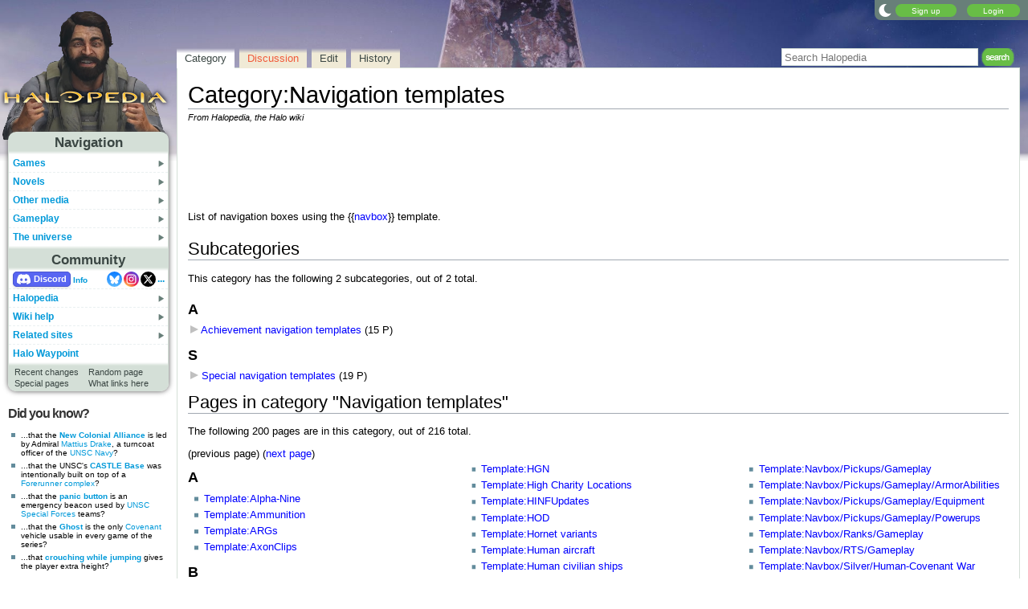

--- FILE ---
content_type: text/html; charset=UTF-8
request_url: https://www.halopedia.org/Category:Navigation_templates
body_size: 18730
content:
<!DOCTYPE html>
<html class="client-nojs" lang="en" dir="ltr">
<head>
<meta charset="UTF-8"/>
<title>Category:Navigation templates - Halopedia, the Halo wiki</title>
<script>document.documentElement.className="client-js";RLCONF={"wgBreakFrames":false,"wgSeparatorTransformTable":["",""],"wgDigitTransformTable":["",""],"wgDefaultDateFormat":"mdy","wgMonthNames":["","January","February","March","April","May","June","July","August","September","October","November","December"],"wgRequestId":"a2269ddfc81b2dd3660968ee","wgCSPNonce":false,"wgCanonicalNamespace":"Category","wgCanonicalSpecialPageName":false,"wgNamespaceNumber":14,"wgPageName":"Category:Navigation_templates","wgTitle":"Navigation templates","wgCurRevisionId":1553017,"wgRevisionId":1553017,"wgArticleId":170995,"wgIsArticle":true,"wgIsRedirect":false,"wgAction":"view","wgUserName":null,"wgUserGroups":["*"],"wgCategories":["Templates"],"wgPageContentLanguage":"en","wgPageContentModel":"wikitext","wgRelevantPageName":"Category:Navigation_templates","wgRelevantArticleId":170995,"wgIsProbablyEditable":true,"wgRelevantPageIsProbablyEditable":true,"wgRestrictionEdit":[],"wgRestrictionMove":[],"wgMFDisplayWikibaseDescriptions":{"search":false,"nearby":false,"watchlist":false,"tagline":false},"wgMediaViewerOnClick":true,"wgMediaViewerEnabledByDefault":false,"wgPopupsFlags":4};
RLSTATE={"ext.gadget.StaffHighlights":"ready","ext.gadget.ResponsiveStyle":"ready","ext.gadget.MainPageStyle":"ready","ext.gadget.NavboxStyle":"ready","ext.gadget.GlobalStyle":"ready","ext.gadget.Wallpapers":"ready","site.styles":"ready","user.styles":"ready","user":"ready","user.options":"loading","mediawiki.action.styles":"ready","ext.categoryTree.styles":"ready","mediawiki.helplink":"ready","skins.nimbus":"ready","ext.tmh.player.styles":"ready"};RLPAGEMODULES=["ext.categoryTree","site","mediawiki.page.ready","ext.gadget.GlobalScript","ext.gadget.Countdown","ext.gadget.VideoResizer","ext.gadget.ExplainTooltips","ext.gadget.RecentChangesRefresh","ext.gadget.DarkToggle","ext.gadget.TabSystem","ext.gadget.SpoilerWarning","ext.gadget.HalopediaSecret","ext.gadget.HiddenAppearances","ext.gadget.ZoomableMap","ext.popups","ext.tmh.player","skins.nimbus.menu"];</script>
<script>(RLQ=window.RLQ||[]).push(function(){mw.loader.implement("user.options@12s5i",function($,jQuery,require,module){mw.user.tokens.set({"patrolToken":"+\\","watchToken":"+\\","csrfToken":"+\\"});});});</script>
<link rel="stylesheet" href="/load.php?lang=en&amp;modules=ext.categoryTree.styles%7Cext.tmh.player.styles%7Cmediawiki.action.styles%7Cmediawiki.helplink%7Cskins.nimbus&amp;only=styles&amp;skin=nimbus"/>
<script async="" src="/load.php?lang=en&amp;modules=startup&amp;only=scripts&amp;raw=1&amp;skin=nimbus"></script>
<meta name="ResourceLoaderDynamicStyles" content=""/>
<link rel="stylesheet" href="/load.php?lang=en&amp;modules=ext.gadget.GlobalStyle%2CMainPageStyle%2CNavboxStyle%2CResponsiveStyle%2CStaffHighlights%2CWallpapers&amp;only=styles&amp;skin=nimbus"/>
<link rel="stylesheet" href="/load.php?lang=en&amp;modules=site.styles&amp;only=styles&amp;skin=nimbus"/>
<meta name="generator" content="MediaWiki 1.39.17"/>
<meta name="format-detection" content="telephone=no"/>
<meta name="theme-color" content="#7E875C"/>
<meta name="description" content="List of navigation boxes using the {{navbox}} template."/>
<meta name="twitter:site" content="@Halopedia"/>
<meta name="twitter:card" content="summary_large_image"/>
<meta name="viewport" content="width=1000"/>
<link rel="alternate" type="application/x-wiki" title="Edit" href="/Category:Navigation_templates?action=edit"/>
<link rel="apple-touch-icon" href="https://halo.wiki.gallery/images/apple-touch-icon.png"/>
<link rel="icon" href="https://halo.wiki.gallery/favicon.ico"/>
<link rel="search" type="application/opensearchdescription+xml" href="/opensearch_desc.php" title="Halopedia"/>
<link rel="EditURI" type="application/rsd+xml" href="https://www.halopedia.org/api.php?action=rsd"/>
<link rel="license" href="https://creativecommons.org/licenses/by-sa/3.0/"/>
<link rel="alternate" type="application/atom+xml" title="Halopedia Atom feed" href="/index.php?title=Special:RecentChanges&amp;feed=atom"/>
<link rel="canonical" href="https://www.halopedia.org/Category:Navigation_templates"/>
<link rel="stylesheet" href="https://wiki.gallery/1_39/css/global.css">
<link rel="stylesheet" href="https://wiki.gallery/1_39/css/desktop.css">
<link rel="stylesheet" href="https://wiki.gallery/1_39/css/nimbus.css">
<style type="text/css">
@import url(https://wiki.gallery/1_39/css/dark/all.css) (prefers-color-scheme: dark);
@import url(https://wiki.gallery/1_39/css/dark/bungie.css) (prefers-color-scheme: dark);
@import url(/MediaWiki:Dark.css?action=raw&ctype=text/css) (prefers-color-scheme: dark);
@import url(https://wiki.gallery/1_39/css/dark/nimbus.css) (prefers-color-scheme: dark);
@import url(/MediaWiki:DarkNimbus.css?action=raw&ctype=text/css) (prefers-color-scheme: dark);
</style>
<link rel="preconnect" href="https://a.pub.network/" crossorigin />
<link rel="preconnect" href="https://b.pub.network/" crossorigin />
<link rel="preconnect" href="https://c.pub.network/" crossorigin />
<link rel="preconnect" href="https://d.pub.network/" crossorigin />
<link rel="preconnect" href="https://c.amazon-adsystem.com" crossorigin />
<link rel="preconnect" href="https://s.amazon-adsystem.com" crossorigin />
<link rel="preconnect" href="https://btloader.com/" crossorigin />
<link rel="preconnect" href="https://api.btloader.com/" crossorigin />
<link rel="preconnect" href="https://confiant-integrations.global.ssl.fastly.net" crossorigin />
<!-- Global site tag (gtag.js) - Google Analytics -->
<script async src="https://www.googletagmanager.com/gtag/js?id=G-ECEG94X7M7"></script>
<script>
  window.dataLayer = window.dataLayer || [];
  function gtag(){dataLayer.push(arguments);}
  gtag('js', new Date());

  gtag('config', 'G-ECEG94X7M7');
</script>
<!-- InMobi Choice. Consent Manager Tag v3.0 (for TCF 2.2) -->
<script type="text/javascript" async=true>
(function() {
  var host = 'www.halopedia.org';
  var element = document.createElement('script');
  var firstScript = document.getElementsByTagName('script')[0];
  var url = 'https://cmp.inmobi.com'
    .concat('/choice/', 'v0NnnH1M4W081', '/', host, '/choice.js?tag_version=V3');
  var uspTries = 0;
  var uspTriesLimit = 3;
  element.async = true;
  element.type = 'text/javascript';
  element.src = url;

  firstScript.parentNode.insertBefore(element, firstScript);

  function makeStub() {
    var TCF_LOCATOR_NAME = '__tcfapiLocator';
    var queue = [];
    var win = window;
    var cmpFrame;

    function addFrame() {
      var doc = win.document;
      var otherCMP = !!(win.frames[TCF_LOCATOR_NAME]);

      if (!otherCMP) {
        if (doc.body) {
          var iframe = doc.createElement('iframe');

          iframe.style.cssText = 'display:none';
          iframe.name = TCF_LOCATOR_NAME;
          doc.body.appendChild(iframe);
        } else {
          setTimeout(addFrame, 5);
        }
      }
      return !otherCMP;
    }

    function tcfAPIHandler() {
      var gdprApplies;
      var args = arguments;

      if (!args.length) {
        return queue;
      } else if (args[0] === 'setGdprApplies') {
        if (
          args.length > 3 &&
          args[2] === 2 &&
          typeof args[3] === 'boolean'
        ) {
          gdprApplies = args[3];
          if (typeof args[2] === 'function') {
            args[2]('set', true);
          }
        }
      } else if (args[0] === 'ping') {
        var retr = {
          gdprApplies: gdprApplies,
          cmpLoaded: false,
          cmpStatus: 'stub'
        };

        if (typeof args[2] === 'function') {
          args[2](retr);
        }
      } else {
        if(args[0] === 'init' && typeof args[3] === 'object') {
          args[3] = Object.assign(args[3], { tag_version: 'V3' });
        }
        queue.push(args);
      }
    }

    function postMessageEventHandler(event) {
      var msgIsString = typeof event.data === 'string';
      var json = {};

      try {
        if (msgIsString) {
          json = JSON.parse(event.data);
        } else {
          json = event.data;
        }
      } catch (ignore) {}

      var payload = json.__tcfapiCall;

      if (payload) {
        window.__tcfapi(
          payload.command,
          payload.version,
          function(retValue, success) {
            var returnMsg = {
              __tcfapiReturn: {
                returnValue: retValue,
                success: success,
                callId: payload.callId
              }
            };
            if (msgIsString) {
              returnMsg = JSON.stringify(returnMsg);
            }
            if (event && event.source && event.source.postMessage) {
              event.source.postMessage(returnMsg, '*');
            }
          },
          payload.parameter
        );
      }
    }

    while (win) {
      try {
        if (win.frames[TCF_LOCATOR_NAME]) {
          cmpFrame = win;
          break;
        }
      } catch (ignore) {}

      if (win === window.top) {
        break;
      }
      win = win.parent;
    }
    if (!cmpFrame) {
      addFrame();
      win.__tcfapi = tcfAPIHandler;
      win.addEventListener('message', postMessageEventHandler, false);
    }
  };

  makeStub();

  var uspStubFunction = function() {
    var arg = arguments;
    if (typeof window.__uspapi !== uspStubFunction) {
      setTimeout(function() {
        if (typeof window.__uspapi !== 'undefined') {
          window.__uspapi.apply(window.__uspapi, arg);
        }
      }, 500);
    }
  };

  var checkIfUspIsReady = function() {
    uspTries++;
    if (window.__uspapi === uspStubFunction && uspTries < uspTriesLimit) {
      console.warn('USP is not accessible');
    } else {
      clearInterval(uspInterval);
    }
  };

  if (typeof window.__uspapi === 'undefined') {
    window.__uspapi = uspStubFunction;
    var uspInterval = setInterval(checkIfUspIsReady, 6000);
  }
})();
</script>
<!-- End InMobi Choice. Consent Manager Tag v3.0 (for TCF 2.2) -->
<script data-cfasync="false" type="text/javascript">
  var freestar = freestar || {};
  freestar.queue = freestar.queue || [];
  freestar.config = freestar.config || {};
  freestar.config.disabledProducts = {
    googleInterstitial: true,
    stickyFooter: true,
    videoAdhesion: true,
    video: true,
  };
  freestar.config.enabled_slots = [];
  freestar.initCallback = function () { (freestar.config.enabled_slots.length === 0) ? freestar.initCallbackCalled = false : freestar.newAdSlots(freestar.config.enabled_slots) }
</script>
<script src="https://a.pub.network/halopedia-org/pubfig.min.js" data-cfasync="false" async></script>
<link rel="stylesheet" href="https://wiki.gallery/1_39/css/freestar/ads.css">
<link rel="stylesheet" href="https://wiki.gallery/1_39/css/freestar/dark.css">
<meta property="og:title" content="Category:Navigation templates"/>
<meta property="og:site_name" content="Halopedia"/>
<meta property="og:url" content="https://www.halopedia.org/Category:Navigation_templates"/>
<meta property="og:description" content="List of navigation boxes using the {{navbox}} template."/>
<meta property="article:modified_time" content="2022-09-19T17:58:01Z"/>
<meta property="article:published_time" content="2022-09-19T17:58:01Z"/>
<script type="application/ld+json">{"@context":"http:\/\/schema.org","@type":"Article","name":"Category:Navigation templates - Halopedia, the Halo wiki","headline":"Category:Navigation templates - Halopedia, the Halo wiki","mainEntityOfPage":"Category:Navigation templates","identifier":"https:\/\/www.halopedia.org\/Category:Navigation_templates","url":"https:\/\/www.halopedia.org\/Category:Navigation_templates","description":"List of navigation boxes using the {{navbox}} template.","dateModified":"2022-09-19T17:58:01Z","datePublished":"2022-09-19T17:58:01Z","image":{"@type":"ImageObject"},"author":{"@type":"Organization","name":"Halopedia","url":"https:\/\/www.halopedia.org","logo":{"@type":"ImageObject","caption":"Halopedia"}},"publisher":{"@type":"Organization","name":"Halopedia","url":"https:\/\/www.halopedia.org","logo":{"@type":"ImageObject","caption":"Halopedia"}},"potentialAction":{"@type":"SearchAction","target":"https:\/\/www.halopedia.org\/index.php?title=Special:Search&search={search_term}","query-input":"required name=search_term"}}</script>
</head>
<body class="mw-1_39 porple halopedia desktop rootpage anon newbie syntax-highlight bungie light mediawiki ltr sitedir-ltr mw-hide-empty-elt ns-14 ns-subject mw-editable page-Category_Navigation_templates rootpage-Category_Navigation_templates skin-nimbus action-view"><div id="container">
	<div id="search-top">
		<form action="/index.php" id="searchform">
			<input id="searchInput" type="text" title="Search Halopedia" class="search-field" name="search" placeholder="Search Halopedia" />
			<input type="image" title="Search the pages for this text" src="//halo.wiki.gallery/images/search.png" class="search-button" alt="search" />
		</form>
	</div>
	<header id="header" class="noprint">
				<div id="wiki-login">
<a class="mw-skin-nimbus-button positive-button" href="https://www.halopedia.org/Special:CreateAccount" rel="nofollow"><span>Sign up</span></a>
		<a class="mw-skin-nimbus-button positive-button" href="https://www.halopedia.org/Special:UserLogin" id="nimbusLoginButton"><span>Login</span></a>		</div><!-- #wiki-login -->
	</header><!-- #header -->
	<div id="site-header" class="noprint">
		<div id="site-logo">
			<a href="https://www.halopedia.org/" title="Visit the main page" accesskey="" rel="nofollow">
			</a>
		</div>
	</div>
	<aside id="side-bar" class="noprint">
		<div id="navigation">
			<div id="navigation-title">Navigation</div>
			<div class="sub-menu-container" id="menu">
				<div class="menu-item" id="menu-item_01">
					<a id="a-menu-item_01" href="/Category:Games">Games<img src="https://wiki.gallery/1_39/skins/Nimbus/nimbus/right_arrow.gif" alt="" class="sub-menu-button" /></a><div class="sub-menu-container" id="menu_01"><div class="sub-menu" id="sub-menu_01" style="display:none;">
				<div class="sub-menu-item" id="sub-menu-item_01_01">
					<a id="a-sub-menu-item_01_01" href="/Category:Video_games">Original trilogy<img src="https://wiki.gallery/1_39/skins/Nimbus/nimbus/right_arrow.gif" alt="" class="sub-menu-button" /></a><div class="sub-menu-container" id="menu_01_01"><div class="sub-menu" id="sub-menu_01_01" style="display:none;">
				<div class="sub-menu-item" id="sub-menu-item_01_01_01">
					<a id="a-sub-menu-item_01_01_01" href="/Halo:_Combat_Evolved">Halo: Combat Evolved</a></div>
				<div class="sub-menu-item" id="sub-menu-item_01_01_02">
					<a id="a-sub-menu-item_01_01_02" href="/Halo:_Combat_Evolved_Anniversary">Halo: Combat Evolved Anniversary</a></div>
				<div class="sub-menu-item" id="sub-menu-item_01_01_03">
					<a id="a-sub-menu-item_01_01_03" href="/Halo:_Campaign_Evolved">Halo: Campaign Evolved</a></div>
				<div class="sub-menu-item" id="sub-menu-item_01_01_04">
					<a id="a-sub-menu-item_01_01_04" href="/Halo_2">Halo 2</a></div>
				<div class="sub-menu-item" id="sub-menu-item_01_01_05">
					<a id="a-sub-menu-item_01_01_05" href="/Halo_2:_Anniversary">Halo 2: Anniversary</a></div>
				<div class="sub-menu-item border-fix" id="sub-menu-item_01_01_06">
					<a id="a-sub-menu-item_01_01_06" href="/Halo_3">Halo 3</a></div></div></div>
</div>
				<div class="sub-menu-item" id="sub-menu-item_01_02">
					<a id="a-sub-menu-item_01_02" href="/Category:Video_games">Mainline 343i games<img src="https://wiki.gallery/1_39/skins/Nimbus/nimbus/right_arrow.gif" alt="" class="sub-menu-button" /></a><div class="sub-menu-container" id="menu_01_02"><div class="sub-menu" id="sub-menu_01_02" style="display:none;">
				<div class="sub-menu-item" id="sub-menu-item_01_02_01">
					<a id="a-sub-menu-item_01_02_01" href="/Halo_4">Halo 4</a></div>
				<div class="sub-menu-item" id="sub-menu-item_01_02_02">
					<a id="a-sub-menu-item_01_02_02" href="/Halo_5:_Guardians">Halo 5: Guardians</a></div>
				<div class="sub-menu-item border-fix" id="sub-menu-item_01_02_03">
					<a id="a-sub-menu-item_01_02_03" href="/Halo_Infinite">Halo Infinite</a></div></div></div>
</div>
				<div class="sub-menu-item" id="sub-menu-item_01_03">
					<a id="a-sub-menu-item_01_03" href="/Category:Video_games">Halo: Spartan series<img src="https://wiki.gallery/1_39/skins/Nimbus/nimbus/right_arrow.gif" alt="" class="sub-menu-button" /></a><div class="sub-menu-container" id="menu_01_03"><div class="sub-menu" id="sub-menu_01_03" style="display:none;">
				<div class="sub-menu-item" id="sub-menu-item_01_03_01">
					<a id="a-sub-menu-item_01_03_01" href="/Halo:_Spartan_Assault">Halo: Spartan Assault</a></div>
				<div class="sub-menu-item border-fix" id="sub-menu-item_01_03_02">
					<a id="a-sub-menu-item_01_03_02" href="/Halo:_Spartan_Strike">Halo: Spartan Strike</a></div></div></div>
</div>
				<div class="sub-menu-item" id="sub-menu-item_01_04">
					<a id="a-sub-menu-item_01_04" href="/Category:Video_games">Halo Wars series<img src="https://wiki.gallery/1_39/skins/Nimbus/nimbus/right_arrow.gif" alt="" class="sub-menu-button" /></a><div class="sub-menu-container" id="menu_01_04"><div class="sub-menu" id="sub-menu_01_04" style="display:none;">
				<div class="sub-menu-item" id="sub-menu-item_01_04_01">
					<a id="a-sub-menu-item_01_04_01" href="/Halo_Wars">Halo Wars</a></div>
				<div class="sub-menu-item border-fix" id="sub-menu-item_01_04_02">
					<a id="a-sub-menu-item_01_04_02" href="/Halo_Wars_2">Halo Wars 2</a></div></div></div>
</div>
				<div class="sub-menu-item" id="sub-menu-item_01_05">
					<a id="a-sub-menu-item_01_05" href="/Category:Video_games">Other games<img src="https://wiki.gallery/1_39/skins/Nimbus/nimbus/right_arrow.gif" alt="" class="sub-menu-button" /></a><div class="sub-menu-container" id="menu_01_05"><div class="sub-menu" id="sub-menu_01_05" style="display:none;">
				<div class="sub-menu-item" id="sub-menu-item_01_05_01">
					<a id="a-sub-menu-item_01_05_01" href="/Halo_3:_ODST">Halo 3: ODST</a></div>
				<div class="sub-menu-item" id="sub-menu-item_01_05_02">
					<a id="a-sub-menu-item_01_05_02" href="/Halo:_Reach">Halo: Reach</a></div>
				<div class="sub-menu-item border-fix" id="sub-menu-item_01_05_03">
					<a id="a-sub-menu-item_01_05_03" href="/Halo:_Fireteam_Raven">Halo: Fireteam Raven</a></div></div></div>
</div>
				<div class="sub-menu-item" id="sub-menu-item_01_06">
					<a id="a-sub-menu-item_01_06" href="/Category:Video_games">Ports and expansions<img src="https://wiki.gallery/1_39/skins/Nimbus/nimbus/right_arrow.gif" alt="" class="sub-menu-button" /></a><div class="sub-menu-container" id="menu_01_06"><div class="sub-menu" id="sub-menu_01_06" style="display:none;">
				<div class="sub-menu-item" id="sub-menu-item_01_06_01">
					<a id="a-sub-menu-item_01_06_01" href="/Halo:_Combat_Evolved_(PC_port)">Halo PC</a></div>
				<div class="sub-menu-item" id="sub-menu-item_01_06_02">
					<a id="a-sub-menu-item_01_06_02" href="/Halo_Custom_Edition">Halo Custom Edition</a></div>
				<div class="sub-menu-item" id="sub-menu-item_01_06_03">
					<a id="a-sub-menu-item_01_06_03" href="/Halo_2_Multiplayer_Map_Pack">Halo 2 Multiplayer Map Pack</a></div>
				<div class="sub-menu-item" id="sub-menu-item_01_06_04">
					<a id="a-sub-menu-item_01_06_04" href="/Halo_2_(Windows_Vista)">Halo 2 Vista</a></div>
				<div class="sub-menu-item" id="sub-menu-item_01_06_05">
					<a id="a-sub-menu-item_01_06_05" href="/Halo_3:_Mythic">Halo 3: Mythic</a></div>
				<div class="sub-menu-item" id="sub-menu-item_01_06_06">
					<a id="a-sub-menu-item_01_06_06" href="/Halo:_The_Master_Chief_Collection">Halo: The Master Chief Collection</a></div>
				<div class="sub-menu-item border-fix" id="sub-menu-item_01_06_07">
					<a id="a-sub-menu-item_01_06_07" href="/Halo_5:_Forge">Halo 5: Forge</a></div></div></div>
</div>
				<div class="sub-menu-item" id="sub-menu-item_01_07">
					<a id="a-sub-menu-item_01_07" href="/Category:Applications">Applications<img src="https://wiki.gallery/1_39/skins/Nimbus/nimbus/right_arrow.gif" alt="" class="sub-menu-button" /></a><div class="sub-menu-container" id="menu_01_07"><div class="sub-menu" id="sub-menu_01_07" style="display:none;">
				<div class="sub-menu-item" id="sub-menu-item_01_07_01">
					<a id="a-sub-menu-item_01_07_01" href="/Halo_Waypoint">Halo Waypoint</a></div>
				<div class="sub-menu-item" id="sub-menu-item_01_07_02">
					<a id="a-sub-menu-item_01_07_02" href="/Halo_4:_King_of_the_Hill_Fueled_by_Mountain_Dew">Halo 4: King of the Hill</a></div>
				<div class="sub-menu-item" id="sub-menu-item_01_07_03">
					<a id="a-sub-menu-item_01_07_03" href="/Halo_Channel">Halo Channel</a></div>
				<div class="sub-menu-item" id="sub-menu-item_01_07_04">
					<a id="a-sub-menu-item_01_07_04" href="/Halo_(Windows_10_app)">Halo app</a></div>
				<div class="sub-menu-item" id="sub-menu-item_01_07_05">
					<a id="a-sub-menu-item_01_07_05" href="/Halo_Stickers">Halo Stickers</a></div>
				<div class="sub-menu-item border-fix" id="sub-menu-item_01_07_06">
					<a id="a-sub-menu-item_01_07_06" href="/Halo_Recruit">Halo Recruit</a></div></div></div>
</div>
				<div class="sub-menu-item" id="sub-menu-item_01_08">
					<a id="a-sub-menu-item_01_08" href="/Category:Tabletop_games">Table top<img src="https://wiki.gallery/1_39/skins/Nimbus/nimbus/right_arrow.gif" alt="" class="sub-menu-button" /></a><div class="sub-menu-container" id="menu_01_08"><div class="sub-menu" id="sub-menu_01_08" style="display:none;">
				<div class="sub-menu-item" id="sub-menu-item_01_08_01">
					<a id="a-sub-menu-item_01_08_01" href="/Category:Tabletop_games">Spartan Games<img src="https://wiki.gallery/1_39/skins/Nimbus/nimbus/right_arrow.gif" alt="" class="sub-menu-button" /></a><div class="sub-menu-container" id="menu_01_08_01"><div class="sub-menu" id="sub-menu_01_08_01" style="display:none;">
				<div class="sub-menu-item" id="sub-menu-item_01_08_01_01">
					<a id="a-sub-menu-item_01_08_01_01" href="/Halo:_Fleet_Battles">Halo: Fleet Battles</a></div>
				<div class="sub-menu-item border-fix" id="sub-menu-item_01_08_01_02">
					<a id="a-sub-menu-item_01_08_01_02" href="/Halo:_Ground_Command">Halo: Ground Command</a></div></div></div>
</div>
				<div class="sub-menu-item" id="sub-menu-item_01_08_02">
					<a id="a-sub-menu-item_01_08_02" href="/Halo_Interactive_Strategy_Game">Halo Interactive Strategy Game</a></div>
				<div class="sub-menu-item" id="sub-menu-item_01_08_03">
					<a id="a-sub-menu-item_01_08_03" href="/Risk">Halo Risk</a></div>
				<div class="sub-menu-item border-fix" id="sub-menu-item_01_08_04">
					<a id="a-sub-menu-item_01_08_04" href="/Monopoly:_Halo_Collector%27s_Edition">Halo Monopoly</a></div></div></div>
</div>
				<div class="sub-menu-item border-fix" id="sub-menu-item_01_09">
					<a id="a-sub-menu-item_01_09" href="/Category:Deleted_material">Canceled projects<img src="https://wiki.gallery/1_39/skins/Nimbus/nimbus/right_arrow.gif" alt="" class="sub-menu-button" /></a><div class="sub-menu-container" id="menu_01_09"><div class="sub-menu" id="sub-menu_01_09" style="display:none;">
				<div class="sub-menu-item" id="sub-menu-item_01_09_01">
					<a id="a-sub-menu-item_01_09_01" href="/Halo:_Chronicles">Halo: Chronicles</a></div>
				<div class="sub-menu-item" id="sub-menu-item_01_09_02">
					<a id="a-sub-menu-item_01_09_02" href="/Titan_(canceled_game)">Titan</a></div>
				<div class="sub-menu-item" id="sub-menu-item_01_09_03">
					<a id="a-sub-menu-item_01_09_03" href="/Haggar">Haggar</a></div>
				<div class="sub-menu-item" id="sub-menu-item_01_09_04">
					<a id="a-sub-menu-item_01_09_04" href="/Halo_Online">Halo Online</a></div>
				<div class="sub-menu-item border-fix" id="sub-menu-item_01_09_05">
					<a id="a-sub-menu-item_01_09_05" href="/Halo:_Starfighter">Halo: Starfighter</a></div></div></div>
</div></div></div>
</div>
				<div class="menu-item" id="menu-item_02">
					<a id="a-menu-item_02" href="/Halo_novels">Novels<img src="https://wiki.gallery/1_39/skins/Nimbus/nimbus/right_arrow.gif" alt="" class="sub-menu-button" /></a><div class="sub-menu-container" id="menu_02"><div class="sub-menu" id="sub-menu_02" style="display:none;">
				<div class="sub-menu-item" id="sub-menu-item_02_01">
					<a id="a-sub-menu-item_02_01" href="/The_Original_Series">The Original Series<img src="https://wiki.gallery/1_39/skins/Nimbus/nimbus/right_arrow.gif" alt="" class="sub-menu-button" /></a><div class="sub-menu-container" id="menu_02_01"><div class="sub-menu" id="sub-menu_02_01" style="display:none;">
				<div class="sub-menu-item" id="sub-menu-item_02_01_01">
					<a id="a-sub-menu-item_02_01_01" href="/Halo:_The_Fall_of_Reach">The Fall of Reach</a></div>
				<div class="sub-menu-item" id="sub-menu-item_02_01_02">
					<a id="a-sub-menu-item_02_01_02" href="/Halo:_The_Flood">The Flood</a></div>
				<div class="sub-menu-item" id="sub-menu-item_02_01_03">
					<a id="a-sub-menu-item_02_01_03" href="/Halo:_First_Strike">First Strike</a></div>
				<div class="sub-menu-item border-fix" id="sub-menu-item_02_01_04">
					<a id="a-sub-menu-item_02_01_04" href="/Halo:_Ghosts_of_Onyx">Ghosts of Onyx</a></div></div></div>
</div>
				<div class="sub-menu-item" id="sub-menu-item_02_02">
					<a id="a-sub-menu-item_02_02" href="/Gray_Team_series">Gray Team<img src="https://wiki.gallery/1_39/skins/Nimbus/nimbus/right_arrow.gif" alt="" class="sub-menu-button" /></a><div class="sub-menu-container" id="menu_02_02"><div class="sub-menu" id="sub-menu_02_02" style="display:none;">
				<div class="sub-menu-item" id="sub-menu-item_02_02_01">
					<a id="a-sub-menu-item_02_02_01" href="/Halo:_The_Cole_Protocol">The Cole Protocol</a></div>
				<div class="sub-menu-item border-fix" id="sub-menu-item_02_02_02">
					<a id="a-sub-menu-item_02_02_02" href="/Halo:_Envoy">Envoy</a></div></div></div>
</div>
				<div class="sub-menu-item" id="sub-menu-item_02_03">
					<a id="a-sub-menu-item_02_03" href="/The_Forerunner_Saga">The Forerunner Saga<img src="https://wiki.gallery/1_39/skins/Nimbus/nimbus/right_arrow.gif" alt="" class="sub-menu-button" /></a><div class="sub-menu-container" id="menu_02_03"><div class="sub-menu" id="sub-menu_02_03" style="display:none;">
				<div class="sub-menu-item" id="sub-menu-item_02_03_01">
					<a id="a-sub-menu-item_02_03_01" href="/Halo:_Cryptum">Cryptum</a></div>
				<div class="sub-menu-item" id="sub-menu-item_02_03_02">
					<a id="a-sub-menu-item_02_03_02" href="/Halo:_Primordium">Primordium</a></div>
				<div class="sub-menu-item border-fix" id="sub-menu-item_02_03_03">
					<a id="a-sub-menu-item_02_03_03" href="/Halo:_Silentium">Silentium<img src="https://wiki.gallery/1_39/skins/Nimbus/nimbus/right_arrow.gif" alt="" class="sub-menu-button" /></a><div class="sub-menu-container" id="menu_02_03_03"><div class="sub-menu" id="sub-menu_02_03_03" style="display:none;">
				<div class="sub-menu-item border-fix" id="sub-menu-item_02_03_03_01">
					<a id="a-sub-menu-item_02_03_03_01" href="/Rebirth">Rebirth</a></div></div></div>
</div></div></div>
</div>
				<div class="sub-menu-item" id="sub-menu-item_02_04">
					<a id="a-sub-menu-item_02_04" href="/Kilo-Five_Trilogy">Kilo-Five Trilogy<img src="https://wiki.gallery/1_39/skins/Nimbus/nimbus/right_arrow.gif" alt="" class="sub-menu-button" /></a><div class="sub-menu-container" id="menu_02_04"><div class="sub-menu" id="sub-menu_02_04" style="display:none;">
				<div class="sub-menu-item" id="sub-menu-item_02_04_01">
					<a id="a-sub-menu-item_02_04_01" href="/Halo:_Glasslands">Glasslands</a></div>
				<div class="sub-menu-item" id="sub-menu-item_02_04_02">
					<a id="a-sub-menu-item_02_04_02" href="/Halo:_The_Thursday_War">The Thursday War</a></div>
				<div class="sub-menu-item border-fix" id="sub-menu-item_02_04_03">
					<a id="a-sub-menu-item_02_04_03" href="/Halo:_Mortal_Dictata">Mortal Dictata</a></div></div></div>
</div>
				<div class="sub-menu-item" id="sub-menu-item_02_05">
					<a id="a-sub-menu-item_02_05" href="/Alpha-Nine_series">Alpha-Nine<img src="https://wiki.gallery/1_39/skins/Nimbus/nimbus/right_arrow.gif" alt="" class="sub-menu-button" /></a><div class="sub-menu-container" id="menu_02_05"><div class="sub-menu" id="sub-menu_02_05" style="display:none;">
				<div class="sub-menu-item" id="sub-menu-item_02_05_01">
					<a id="a-sub-menu-item_02_05_01" href="/Halo:_New_Blood">New Blood</a></div>
				<div class="sub-menu-item border-fix" id="sub-menu-item_02_05_02">
					<a id="a-sub-menu-item_02_05_02" href="/Halo:_Bad_Blood">Bad Blood</a></div></div></div>
</div>
				<div class="sub-menu-item" id="sub-menu-item_02_06">
					<a id="a-sub-menu-item_02_06" href="/The_Ferrets_series">The Ferrets<img src="https://wiki.gallery/1_39/skins/Nimbus/nimbus/right_arrow.gif" alt="" class="sub-menu-button" /></a><div class="sub-menu-container" id="menu_02_06"><div class="sub-menu" id="sub-menu_02_06" style="display:none;">
				<div class="sub-menu-item" id="sub-menu-item_02_06_01">
					<a id="a-sub-menu-item_02_06_01" href="/Halo:_Last_Light">Last Light</a></div>
				<div class="sub-menu-item" id="sub-menu-item_02_06_02">
					<a id="a-sub-menu-item_02_06_02" href="/Halo:_Retribution">Retribution</a></div>
				<div class="sub-menu-item border-fix" id="sub-menu-item_02_06_03">
					<a id="a-sub-menu-item_02_06_03" href="/Halo:_Divine_Wind">Divine Wind</a></div></div></div>
</div>
				<div class="sub-menu-item" id="sub-menu-item_02_07">
					<a id="a-sub-menu-item_02_07" href="/Rion_Forge_%26_Ace_Of_Spades_series">Rion Forge &amp; Ace of Spades<img src="https://wiki.gallery/1_39/skins/Nimbus/nimbus/right_arrow.gif" alt="" class="sub-menu-button" /></a><div class="sub-menu-container" id="menu_02_07"><div class="sub-menu" id="sub-menu_02_07" style="display:none;">
				<div class="sub-menu-item" id="sub-menu-item_02_07_01">
					<a id="a-sub-menu-item_02_07_01" href="/Halo:_Smoke_and_Shadow">Smoke and Shadow</a></div>
				<div class="sub-menu-item" id="sub-menu-item_02_07_02">
					<a id="a-sub-menu-item_02_07_02" href="/Halo:_Renegades">Renegades</a></div>
				<div class="sub-menu-item border-fix" id="sub-menu-item_02_07_03">
					<a id="a-sub-menu-item_02_07_03" href="/Halo:_Point_of_Light">Point of Light</a></div></div></div>
</div>
				<div class="sub-menu-item" id="sub-menu-item_02_08">
					<a id="a-sub-menu-item_02_08" href="/A_Master_Chief_Story">A Master Chief Story<img src="https://wiki.gallery/1_39/skins/Nimbus/nimbus/right_arrow.gif" alt="" class="sub-menu-button" /></a><div class="sub-menu-container" id="menu_02_08"><div class="sub-menu" id="sub-menu_02_08" style="display:none;">
				<div class="sub-menu-item" id="sub-menu-item_02_08_01">
					<a id="a-sub-menu-item_02_08_01" href="/Halo:_Silent_Storm">Silent Storm</a></div>
				<div class="sub-menu-item" id="sub-menu-item_02_08_02">
					<a id="a-sub-menu-item_02_08_02" href="/Halo:_Oblivion">Oblivion</a></div>
				<div class="sub-menu-item border-fix" id="sub-menu-item_02_08_03">
					<a id="a-sub-menu-item_02_08_03" href="/Halo:_Shadows_of_Reach">Shadows of Reach<img src="https://wiki.gallery/1_39/skins/Nimbus/nimbus/right_arrow.gif" alt="" class="sub-menu-button" /></a><div class="sub-menu-container" id="menu_02_08_03"><div class="sub-menu" id="sub-menu_02_08_03" style="display:none;">
				<div class="sub-menu-item border-fix" id="sub-menu-item_02_08_03_01">
					<a id="a-sub-menu-item_02_08_03_01" href="/Sacrifice">Sacrifice</a></div></div></div>
</div></div></div>
</div>
				<div class="sub-menu-item" id="sub-menu-item_02_09">
					<a id="a-sub-menu-item_02_09" href="/Battle_Born:_A_Halo_Young_Adult_Novel_Series">Battle Born<img src="https://wiki.gallery/1_39/skins/Nimbus/nimbus/right_arrow.gif" alt="" class="sub-menu-button" /></a><div class="sub-menu-container" id="menu_02_09"><div class="sub-menu" id="sub-menu_02_09" style="display:none;">
				<div class="sub-menu-item" id="sub-menu-item_02_09_01">
					<a id="a-sub-menu-item_02_09_01" href="/Halo:_Battle_Born">Battle Born</a></div>
				<div class="sub-menu-item border-fix" id="sub-menu-item_02_09_02">
					<a id="a-sub-menu-item_02_09_02" href="/Halo:_Meridian_Divide">Meridian Divide</a></div></div></div>
</div>
				<div class="sub-menu-item" id="sub-menu-item_02_010">
					<a id="a-sub-menu-item_02_010" href="/Halo_novels">Individual novels<img src="https://wiki.gallery/1_39/skins/Nimbus/nimbus/right_arrow.gif" alt="" class="sub-menu-button" /></a><div class="sub-menu-container" id="menu_02_010"><div class="sub-menu" id="sub-menu_02_010" style="display:none;">
				<div class="sub-menu-item" id="sub-menu-item_02_010_01">
					<a id="a-sub-menu-item_02_010_01" href="/Halo:_Contact_Harvest">Contact Harvest</a></div>
				<div class="sub-menu-item" id="sub-menu-item_02_010_02">
					<a id="a-sub-menu-item_02_010_02" href="/Halo:_Broken_Circle">Broken Circle</a></div>
				<div class="sub-menu-item" id="sub-menu-item_02_010_03">
					<a id="a-sub-menu-item_02_010_03" href="/Halo:_Hunters_in_the_Dark">Hunters in the Dark</a></div>
				<div class="sub-menu-item" id="sub-menu-item_02_010_04">
					<a id="a-sub-menu-item_02_010_04" href="/Halo:_Legacy_of_Onyx">Legacy of Onyx</a></div>
				<div class="sub-menu-item" id="sub-menu-item_02_010_05">
					<a id="a-sub-menu-item_02_010_05" href="/Halo:_The_Rubicon_Protocol">The Rubicon Protocol</a></div>
				<div class="sub-menu-item border-fix" id="sub-menu-item_02_010_06">
					<a id="a-sub-menu-item_02_010_06" href="/Halo:_Outcasts">Outcasts</a></div></div></div>
</div>
				<div class="sub-menu-item" id="sub-menu-item_02_011">
					<a id="a-sub-menu-item_02_011" href="/Halo_novels">Individual novellas<img src="https://wiki.gallery/1_39/skins/Nimbus/nimbus/right_arrow.gif" alt="" class="sub-menu-button" /></a><div class="sub-menu-container" id="menu_02_011"><div class="sub-menu" id="sub-menu_02_011" style="display:none;">
				<div class="sub-menu-item" id="sub-menu-item_02_011_01">
					<a id="a-sub-menu-item_02_011_01" href="/Halo:_Saint%27s_Testimony">Saint&#039;s Testimony</a></div>
				<div class="sub-menu-item border-fix" id="sub-menu-item_02_011_02">
					<a id="a-sub-menu-item_02_011_02" href="/Halo:_Shadow_of_Intent">Shadow of Intent</a></div></div></div>
</div>
				<div class="sub-menu-item border-fix" id="sub-menu-item_02_012">
					<a id="a-sub-menu-item_02_012" href="/Halo_novels">Anthologies<img src="https://wiki.gallery/1_39/skins/Nimbus/nimbus/right_arrow.gif" alt="" class="sub-menu-button" /></a><div class="sub-menu-container" id="menu_02_012"><div class="sub-menu" id="sub-menu_02_012" style="display:none;">
				<div class="sub-menu-item" id="sub-menu-item_02_012_01">
					<a id="a-sub-menu-item_02_012_01" href="/Halo:_Evolutions">Evolutions</a></div>
				<div class="sub-menu-item border-fix" id="sub-menu-item_02_012_02">
					<a id="a-sub-menu-item_02_012_02" href="/Halo:_Fractures">Fractures</a></div></div></div>
</div></div></div>
</div>
				<div class="menu-item" id="menu-item_03">
					<a id="a-menu-item_03" href="/Category:Products">Other media<img src="https://wiki.gallery/1_39/skins/Nimbus/nimbus/right_arrow.gif" alt="" class="sub-menu-button" /></a><div class="sub-menu-container" id="menu_03"><div class="sub-menu" id="sub-menu_03" style="display:none;">
				<div class="sub-menu-item" id="sub-menu-item_03_01">
					<a id="a-sub-menu-item_03_01" href="/Category:Comics">Comics<img src="https://wiki.gallery/1_39/skins/Nimbus/nimbus/right_arrow.gif" alt="" class="sub-menu-button" /></a><div class="sub-menu-container" id="menu_03_01"><div class="sub-menu" id="sub-menu_03_01" style="display:none;">
				<div class="sub-menu-item" id="sub-menu-item_03_01_01">
					<a id="a-sub-menu-item_03_01_01" href="/Halo_Graphic_Novel">Graphic Novel</a></div>
				<div class="sub-menu-item" id="sub-menu-item_03_01_02">
					<a id="a-sub-menu-item_03_01_02" href="/Halo_3:_The_Cradle_of_Life">The Cradle of Life</a></div>
				<div class="sub-menu-item" id="sub-menu-item_03_01_03">
					<a id="a-sub-menu-item_03_01_03" href="/Halo:_Uprising">Uprising</a></div>
				<div class="sub-menu-item" id="sub-menu-item_03_01_04">
					<a id="a-sub-menu-item_03_01_04" href="/Halo:_Helljumper">Helljumper</a></div>
				<div class="sub-menu-item" id="sub-menu-item_03_01_05">
					<a id="a-sub-menu-item_03_01_05" href="/Halo:_Blood_Line">Blood Line</a></div>
				<div class="sub-menu-item" id="sub-menu-item_03_01_06">
					<a id="a-sub-menu-item_03_01_06" href="/Halo:_Fall_of_Reach">Fall of Reach</a></div>
				<div class="sub-menu-item" id="sub-menu-item_03_01_07">
					<a id="a-sub-menu-item_03_01_07" href="/Halo_Wars:_Genesis">Genesis</a></div>
				<div class="sub-menu-item" id="sub-menu-item_03_01_08">
					<a id="a-sub-menu-item_03_01_08" href="/Halo:_Initiation">Initiation</a></div>
				<div class="sub-menu-item" id="sub-menu-item_03_01_09">
					<a id="a-sub-menu-item_03_01_09" href="/Halo:_Escalation">Escalation</a></div>
				<div class="sub-menu-item" id="sub-menu-item_03_01_010">
					<a id="a-sub-menu-item_03_01_010" href="/Halo:_Tales_from_Slipspace">Tales from Slipspace</a></div>
				<div class="sub-menu-item" id="sub-menu-item_03_01_011">
					<a id="a-sub-menu-item_03_01_011" href="/Halo:_Rise_of_Atriox">Rise of Atriox</a></div>
				<div class="sub-menu-item" id="sub-menu-item_03_01_012">
					<a id="a-sub-menu-item_03_01_012" href="/Halo:_Collateral_Damage">Collateral Damage</a></div>
				<div class="sub-menu-item border-fix" id="sub-menu-item_03_01_013">
					<a id="a-sub-menu-item_03_01_013" href="/Halo:_Lone_Wolf">Lone Wolf</a></div></div></div>
</div>
				<div class="sub-menu-item" id="sub-menu-item_03_02">
					<a id="a-sub-menu-item_03_02" href="/Category:Art_books">Art books<img src="https://wiki.gallery/1_39/skins/Nimbus/nimbus/right_arrow.gif" alt="" class="sub-menu-button" /></a><div class="sub-menu-container" id="menu_03_02"><div class="sub-menu" id="sub-menu_03_02" style="display:none;">
				<div class="sub-menu-item" id="sub-menu-item_03_02_01">
					<a id="a-sub-menu-item_03_02_01" href="/The_Art_of_Halo:_Creating_a_Virtual_World">The Art of Halo</a></div>
				<div class="sub-menu-item" id="sub-menu-item_03_02_02">
					<a id="a-sub-menu-item_03_02_02" href="/The_Art_of_Halo_3">The Art of Halo 3</a></div>
				<div class="sub-menu-item" id="sub-menu-item_03_02_03">
					<a id="a-sub-menu-item_03_02_03" href="/Halo:_The_Great_Journey_-_The_Art_of_Building_Worlds">Halo: The Great Journey</a></div>
				<div class="sub-menu-item" id="sub-menu-item_03_02_04">
					<a id="a-sub-menu-item_03_02_04" href="/Awakening:_The_Art_of_Halo_4">The Art of Halo 4</a></div>
				<div class="sub-menu-item" id="sub-menu-item_03_02_05">
					<a id="a-sub-menu-item_03_02_05" href="/The_Art_of_Halo_5:_Guardians">The Art of Halo 5: Guardians</a></div>
				<div class="sub-menu-item border-fix" id="sub-menu-item_03_02_06">
					<a id="a-sub-menu-item_03_02_06" href="/The_Art_of_Halo_Infinite">The Art of Halo Infinite</a></div></div></div>
</div>
				<div class="sub-menu-item" id="sub-menu-item_03_03">
					<a id="a-sub-menu-item_03_03" href="/Category:Reference_books">Reference books<img src="https://wiki.gallery/1_39/skins/Nimbus/nimbus/right_arrow.gif" alt="" class="sub-menu-button" /></a><div class="sub-menu-container" id="menu_03_03"><div class="sub-menu" id="sub-menu_03_03" style="display:none;">
				<div class="sub-menu-item" id="sub-menu-item_03_03_01">
					<a id="a-sub-menu-item_03_03_01" href="/Halo_Encyclopedia">Original encyclopedias<img src="https://wiki.gallery/1_39/skins/Nimbus/nimbus/right_arrow.gif" alt="" class="sub-menu-button" /></a><div class="sub-menu-container" id="menu_03_03_01"><div class="sub-menu" id="sub-menu_03_03_01" style="display:none;">
				<div class="sub-menu-item" id="sub-menu-item_03_03_01_01">
					<a id="a-sub-menu-item_03_03_01_01" href="/Halo_Encyclopedia_(2009_edition)">2009 edition</a></div>
				<div class="sub-menu-item border-fix" id="sub-menu-item_03_03_01_02">
					<a id="a-sub-menu-item_03_03_01_02" href="/Halo_Encyclopedia_(2011_edition)">2011 edition</a></div></div></div>
</div>
				<div class="sub-menu-item" id="sub-menu-item_03_03_02">
					<a id="a-sub-menu-item_03_03_02" href="/Halo:_The_Essential_Visual_Guide">Halo: The Essential Visual Guide</a></div>
				<div class="sub-menu-item" id="sub-menu-item_03_03_03">
					<a id="a-sub-menu-item_03_03_03" href="/Halo_4:_The_Essential_Visual_Guide">Halo 4: The Essential Visual Guide</a></div>
				<div class="sub-menu-item" id="sub-menu-item_03_03_04">
					<a id="a-sub-menu-item_03_03_04" href="/Halo_Mythos:_A_Guide_to_the_Story_of_Halo">Halo Mythos</a></div>
				<div class="sub-menu-item" id="sub-menu-item_03_03_05">
					<a id="a-sub-menu-item_03_03_05" href="/Halo:_Warfleet_%E2%80%93_An_Illustrated_Guide_to_the_Spacecraft_of_Halo">Halo: Warfleet</a></div>
				<div class="sub-menu-item" id="sub-menu-item_03_03_06">
					<a id="a-sub-menu-item_03_03_06" href="/Halo:_Official_Spartan_Field_Manual">Halo: Official Spartan Field Manual</a></div>
				<div class="sub-menu-item border-fix" id="sub-menu-item_03_03_07">
					<a id="a-sub-menu-item_03_03_07" href="/Halo_Encyclopedia_(2022_edition)">Halo Encyclopedia (2022 edition)</a></div></div></div>
</div>
				<div class="sub-menu-item" id="sub-menu-item_03_04">
					<a id="a-sub-menu-item_03_04" href="/Category:Strategy_guides">Strategy guides<img src="https://wiki.gallery/1_39/skins/Nimbus/nimbus/right_arrow.gif" alt="" class="sub-menu-button" /></a><div class="sub-menu-container" id="menu_03_04"><div class="sub-menu" id="sub-menu_03_04" style="display:none;">
				<div class="sub-menu-item" id="sub-menu-item_03_04_01">
					<a id="a-sub-menu-item_03_04_01" href="/Halo:_Combat_Evolved:_Sybex_Official_Strategies_%26_Secrets">Halo: Combat Evolved</a></div>
				<div class="sub-menu-item" id="sub-menu-item_03_04_02">
					<a id="a-sub-menu-item_03_04_02" href="/Halo_2:_The_Official_Strategy_Guide">Halo 2</a></div>
				<div class="sub-menu-item" id="sub-menu-item_03_04_03">
					<a id="a-sub-menu-item_03_04_03" href="/Halo_3:_The_Official_Strategy_Guide">Halo 3</a></div>
				<div class="sub-menu-item" id="sub-menu-item_03_04_04">
					<a id="a-sub-menu-item_03_04_04" href="/Halo_Wars:_Official_Strategy_Guide">Halo Wars</a></div>
				<div class="sub-menu-item" id="sub-menu-item_03_04_05">
					<a id="a-sub-menu-item_03_04_05" href="/Halo_3:_ODST_Official_Strategy_Guide">Halo 3: ODST</a></div>
				<div class="sub-menu-item" id="sub-menu-item_03_04_06">
					<a id="a-sub-menu-item_03_04_06" href="/Halo:_Reach_Official_Strategy_Guide">Halo: Reach</a></div>
				<div class="sub-menu-item" id="sub-menu-item_03_04_07">
					<a id="a-sub-menu-item_03_04_07" href="/Halo_4:_Official_Game_Guide">Halo 4</a></div>
				<div class="sub-menu-item border-fix" id="sub-menu-item_03_04_08">
					<a id="a-sub-menu-item_03_04_08" href="/Halo_5:_Guardians_Official_Game_Guide">Halo 5: Guardians</a></div></div></div>
</div>
				<div class="sub-menu-item" id="sub-menu-item_03_05">
					<a id="a-sub-menu-item_03_05" href="/Category:Animated_films">Animation<img src="https://wiki.gallery/1_39/skins/Nimbus/nimbus/right_arrow.gif" alt="" class="sub-menu-button" /></a><div class="sub-menu-container" id="menu_03_05"><div class="sub-menu" id="sub-menu_03_05" style="display:none;">
				<div class="sub-menu-item" id="sub-menu-item_03_05_01">
					<a id="a-sub-menu-item_03_05_01" href="/Halo_Legends">Halo Legends</a></div>
				<div class="sub-menu-item border-fix" id="sub-menu-item_03_05_02">
					<a id="a-sub-menu-item_03_05_02" href="/Halo:_The_Fall_of_Reach_-_The_Animated_Series">Halo: The Fall of Reach</a></div></div></div>
</div>
				<div class="sub-menu-item border-fix" id="sub-menu-item_03_06">
					<a id="a-sub-menu-item_03_06" href="/Category:Live_action">Live action<img src="https://wiki.gallery/1_39/skins/Nimbus/nimbus/right_arrow.gif" alt="" class="sub-menu-button" /></a><div class="sub-menu-container" id="menu_03_06"><div class="sub-menu" id="sub-menu_03_06" style="display:none;">
				<div class="sub-menu-item" id="sub-menu-item_03_06_01">
					<a id="a-sub-menu-item_03_06_01" href="/Halo:_Landfall">Landfall</a></div>
				<div class="sub-menu-item" id="sub-menu-item_03_06_02">
					<a id="a-sub-menu-item_03_06_02" href="/The_Life">The Life</a></div>
				<div class="sub-menu-item" id="sub-menu-item_03_06_03">
					<a id="a-sub-menu-item_03_06_03" href="/Birth_of_a_Spartan">Birth of a Spartan</a></div>
				<div class="sub-menu-item" id="sub-menu-item_03_06_04">
					<a id="a-sub-menu-item_03_06_04" href="/Remember_Reach">Remember Reach</a></div>
				<div class="sub-menu-item" id="sub-menu-item_03_06_05">
					<a id="a-sub-menu-item_03_06_05" href="/Halo_4:_Forward_Unto_Dawn">Forward Unto Dawn</a></div>
				<div class="sub-menu-item" id="sub-menu-item_03_06_06">
					<a id="a-sub-menu-item_03_06_06" href="/Halo_film">Halo movie</a></div>
				<div class="sub-menu-item" id="sub-menu-item_03_06_07">
					<a id="a-sub-menu-item_03_06_07" href="/Halo:_Nightfall">Nightfall</a></div>
				<div class="sub-menu-item border-fix" id="sub-menu-item_03_06_08">
					<a id="a-sub-menu-item_03_06_08" href="/Halo:_The_Television_Series">Halo TV series</a></div></div></div>
</div></div></div>
</div>
				<div class="menu-item" id="menu-item_04">
					<a id="a-menu-item_04" href="/Category:Gameplay">Gameplay<img src="https://wiki.gallery/1_39/skins/Nimbus/nimbus/right_arrow.gif" alt="" class="sub-menu-button" /></a><div class="sub-menu-container" id="menu_04"><div class="sub-menu" id="sub-menu_04" style="display:none;">
				<div class="sub-menu-item" id="sub-menu-item_04_01">
					<a id="a-sub-menu-item_04_01" href="/Halo_Waypoint">Waypoint</a></div>
				<div class="sub-menu-item" id="sub-menu-item_04_02">
					<a id="a-sub-menu-item_04_02" href="/Equipment">Equipment</a></div>
				<div class="sub-menu-item" id="sub-menu-item_04_03">
					<a id="a-sub-menu-item_04_03" href="/Weapons_(gameplay)">Weapons</a></div>
				<div class="sub-menu-item" id="sub-menu-item_04_04">
					<a id="a-sub-menu-item_04_04" href="/Vehicles">Vehicles</a></div>
				<div class="sub-menu-item" id="sub-menu-item_04_05">
					<a id="a-sub-menu-item_04_05" href="/Armor_customizations">Armor customizations</a></div>
				<div class="sub-menu-item" id="sub-menu-item_04_06">
					<a id="a-sub-menu-item_04_06" href="/Category:Levels">Walkthroughs</a></div>
				<div class="sub-menu-item border-fix" id="sub-menu-item_04_07">
					<a id="a-sub-menu-item_04_07" href="/Multiplayer">Multiplayer</a></div></div></div>
</div>
				<div class="menu-item border-fix" id="menu-item_05">
					<a id="a-menu-item_05" href="/Halo_universe">The universe<img src="https://wiki.gallery/1_39/skins/Nimbus/nimbus/right_arrow.gif" alt="" class="sub-menu-button" /></a><div class="sub-menu-container" id="menu_05"><div class="sub-menu" id="sub-menu_05" style="display:none;">
				<div class="sub-menu-item" id="sub-menu-item_05_01">
					<a id="a-sub-menu-item_05_01" href="/Category:Characters">Characters<img src="https://wiki.gallery/1_39/skins/Nimbus/nimbus/right_arrow.gif" alt="" class="sub-menu-button" /></a><div class="sub-menu-container" id="menu_05_01"><div class="sub-menu" id="sub-menu_05_01" style="display:none;">
				<div class="sub-menu-item" id="sub-menu-item_05_01_01">
					<a id="a-sub-menu-item_05_01_01" href="/Blue_Team">Blue Team<img src="https://wiki.gallery/1_39/skins/Nimbus/nimbus/right_arrow.gif" alt="" class="sub-menu-button" /></a><div class="sub-menu-container" id="menu_05_01_01"><div class="sub-menu" id="sub-menu_05_01_01" style="display:none;">
				<div class="sub-menu-item" id="sub-menu-item_05_01_01_01">
					<a id="a-sub-menu-item_05_01_01_01" href="/John-117">John-117</a></div>
				<div class="sub-menu-item" id="sub-menu-item_05_01_01_02">
					<a id="a-sub-menu-item_05_01_01_02" href="/Linda-058">Linda-058</a></div>
				<div class="sub-menu-item" id="sub-menu-item_05_01_01_03">
					<a id="a-sub-menu-item_05_01_01_03" href="/Kelly-087">Kelly-087</a></div>
				<div class="sub-menu-item border-fix" id="sub-menu-item_05_01_01_04">
					<a id="a-sub-menu-item_05_01_01_04" href="/Frederic-104">Frederic-104</a></div></div></div>
</div>
				<div class="sub-menu-item" id="sub-menu-item_05_01_02">
					<a id="a-sub-menu-item_05_01_02" href="/Red_Team">Red Team<img src="https://wiki.gallery/1_39/skins/Nimbus/nimbus/right_arrow.gif" alt="" class="sub-menu-button" /></a><div class="sub-menu-container" id="menu_05_01_02"><div class="sub-menu" id="sub-menu_05_01_02" style="display:none;">
				<div class="sub-menu-item" id="sub-menu-item_05_01_02_01">
					<a id="a-sub-menu-item_05_01_02_01" href="/Jerome-092">Jerome-092</a></div>
				<div class="sub-menu-item" id="sub-menu-item_05_01_02_02">
					<a id="a-sub-menu-item_05_01_02_02" href="/Douglas-042">Douglas-042</a></div>
				<div class="sub-menu-item border-fix" id="sub-menu-item_05_01_02_03">
					<a id="a-sub-menu-item_05_01_02_03" href="/Alice-130">Alice-130</a></div></div></div>
</div>
				<div class="sub-menu-item" id="sub-menu-item_05_01_03">
					<a id="a-sub-menu-item_05_01_03" href="/Alpha-Nine">Alpha-Nine<img src="https://wiki.gallery/1_39/skins/Nimbus/nimbus/right_arrow.gif" alt="" class="sub-menu-button" /></a><div class="sub-menu-container" id="menu_05_01_03"><div class="sub-menu" id="sub-menu_05_01_03" style="display:none;">
				<div class="sub-menu-item" id="sub-menu-item_05_01_03_01">
					<a id="a-sub-menu-item_05_01_03_01" href="/Rookie">Rookie</a></div>
				<div class="sub-menu-item" id="sub-menu-item_05_01_03_02">
					<a id="a-sub-menu-item_05_01_03_02" href="/Michael_Crespo">Michael &quot;Mickey&quot; Crespo</a></div>
				<div class="sub-menu-item" id="sub-menu-item_05_01_03_03">
					<a id="a-sub-menu-item_05_01_03_03" href="/Taylor_Miles">Taylor &quot;Dutch&quot; Miles</a></div>
				<div class="sub-menu-item border-fix" id="sub-menu-item_05_01_03_04">
					<a id="a-sub-menu-item_05_01_03_04" href="/Kojo_Agu">Kojo &quot;Romeo&quot; Agu</a></div></div></div>
</div>
				<div class="sub-menu-item" id="sub-menu-item_05_01_04">
					<a id="a-sub-menu-item_05_01_04" href="/NOBLE_Team">NOBLE Team<img src="https://wiki.gallery/1_39/skins/Nimbus/nimbus/right_arrow.gif" alt="" class="sub-menu-button" /></a><div class="sub-menu-container" id="menu_05_01_04"><div class="sub-menu" id="sub-menu_05_01_04" style="display:none;">
				<div class="sub-menu-item" id="sub-menu-item_05_01_04_01">
					<a id="a-sub-menu-item_05_01_04_01" href="/SPARTAN-B312">SPARTAN-B312</a></div>
				<div class="sub-menu-item" id="sub-menu-item_05_01_04_02">
					<a id="a-sub-menu-item_05_01_04_02" href="/Carter-A259">Carter-A259</a></div>
				<div class="sub-menu-item" id="sub-menu-item_05_01_04_03">
					<a id="a-sub-menu-item_05_01_04_03" href="/Jun-A266">Jun-A266</a></div>
				<div class="sub-menu-item" id="sub-menu-item_05_01_04_04">
					<a id="a-sub-menu-item_05_01_04_04" href="/Emile-A239">Emile-A239</a></div>
				<div class="sub-menu-item" id="sub-menu-item_05_01_04_05">
					<a id="a-sub-menu-item_05_01_04_05" href="/Kat-B320">Kat-B320</a></div>
				<div class="sub-menu-item border-fix" id="sub-menu-item_05_01_04_06">
					<a id="a-sub-menu-item_05_01_04_06" href="/Jorge-052">Jorge-052</a></div></div></div>
</div>
				<div class="sub-menu-item" id="sub-menu-item_05_01_05">
					<a id="a-sub-menu-item_05_01_05" href="/Fireteam_Osiris">Fireteam Osiris<img src="https://wiki.gallery/1_39/skins/Nimbus/nimbus/right_arrow.gif" alt="" class="sub-menu-button" /></a><div class="sub-menu-container" id="menu_05_01_05"><div class="sub-menu" id="sub-menu_05_01_05" style="display:none;">
				<div class="sub-menu-item" id="sub-menu-item_05_01_05_01">
					<a id="a-sub-menu-item_05_01_05_01" href="/Jameson_Locke">Jameson Locke</a></div>
				<div class="sub-menu-item" id="sub-menu-item_05_01_05_02">
					<a id="a-sub-menu-item_05_01_05_02" href="/Edward_Buck">Edward Buck</a></div>
				<div class="sub-menu-item" id="sub-menu-item_05_01_05_03">
					<a id="a-sub-menu-item_05_01_05_03" href="/Olympia_Vale">Olympia Vale</a></div>
				<div class="sub-menu-item border-fix" id="sub-menu-item_05_01_05_04">
					<a id="a-sub-menu-item_05_01_05_04" href="/Holly_Tanaka">Holly Tanaka</a></div></div></div>
</div>
				<div class="sub-menu-item" id="sub-menu-item_05_01_06">
					<a id="a-sub-menu-item_05_01_06" href="/Catherine_Halsey">Catherine Halsey</a></div>
				<div class="sub-menu-item" id="sub-menu-item_05_01_07">
					<a id="a-sub-menu-item_05_01_07" href="/Jacob_Keyes">Jacob Keyes</a></div>
				<div class="sub-menu-item" id="sub-menu-item_05_01_08">
					<a id="a-sub-menu-item_05_01_08" href="/Cortana">Cortana</a></div>
				<div class="sub-menu-item" id="sub-menu-item_05_01_09">
					<a id="a-sub-menu-item_05_01_09" href="/Avery_Johnson">Avery Johnson</a></div>
				<div class="sub-menu-item" id="sub-menu-item_05_01_010">
					<a id="a-sub-menu-item_05_01_010" href="/343_Guilty_Spark">343 Guilty Spark</a></div>
				<div class="sub-menu-item" id="sub-menu-item_05_01_011">
					<a id="a-sub-menu-item_05_01_011" href="/Thel_%27Vadam">Thel &#039;Vadam</a></div>
				<div class="sub-menu-item" id="sub-menu-item_05_01_012">
					<a id="a-sub-menu-item_05_01_012" href="/Terrence_Hood">Terrence Hood</a></div>
				<div class="sub-menu-item" id="sub-menu-item_05_01_013">
					<a id="a-sub-menu-item_05_01_013" href="/Miranda_Keyes">Miranda Keyes</a></div>
				<div class="sub-menu-item" id="sub-menu-item_05_01_014">
					<a id="a-sub-menu-item_05_01_014" href="/Rtas_%27Vadum">Rtas &#039;Vadum</a></div>
				<div class="sub-menu-item" id="sub-menu-item_05_01_015">
					<a id="a-sub-menu-item_05_01_015" href="/Gravemind">Gravemind</a></div>
				<div class="sub-menu-item" id="sub-menu-item_05_01_016">
					<a id="a-sub-menu-item_05_01_016" href="/James_Cutter">James Cutter</a></div>
				<div class="sub-menu-item" id="sub-menu-item_05_01_017">
					<a id="a-sub-menu-item_05_01_017" href="/John_Forge">John Forge</a></div>
				<div class="sub-menu-item" id="sub-menu-item_05_01_018">
					<a id="a-sub-menu-item_05_01_018" href="/Ellen_Anders">Ellen Anders</a></div>
				<div class="sub-menu-item" id="sub-menu-item_05_01_019">
					<a id="a-sub-menu-item_05_01_019" href="/Librarian">Librarian</a></div>
				<div class="sub-menu-item" id="sub-menu-item_05_01_020">
					<a id="a-sub-menu-item_05_01_020" href="/IsoDidact">IsoDidact</a></div>
				<div class="sub-menu-item" id="sub-menu-item_05_01_021">
					<a id="a-sub-menu-item_05_01_021" href="/Ur-Didact">Ur-Didact</a></div>
				<div class="sub-menu-item" id="sub-menu-item_05_01_022">
					<a id="a-sub-menu-item_05_01_022" href="/Jul_%27Mdama">Jul &#039;Mdama</a></div>
				<div class="sub-menu-item" id="sub-menu-item_05_01_023">
					<a id="a-sub-menu-item_05_01_023" href="/Thomas_Lasky">Thomas Lasky</a></div>
				<div class="sub-menu-item" id="sub-menu-item_05_01_024">
					<a id="a-sub-menu-item_05_01_024" href="/Sarah_Palmer">Sarah Palmer</a></div>
				<div class="sub-menu-item" id="sub-menu-item_05_01_025">
					<a id="a-sub-menu-item_05_01_025" href="/Roland">Roland</a></div>
				<div class="sub-menu-item" id="sub-menu-item_05_01_026">
					<a id="a-sub-menu-item_05_01_026" href="/Atriox">Atriox</a></div>
				<div class="sub-menu-item border-fix" id="sub-menu-item_05_01_027">
					<a id="a-sub-menu-item_05_01_027" href="/Isabel">Isabel</a></div></div></div>
</div>
				<div class="sub-menu-item" id="sub-menu-item_05_02">
					<a id="a-sub-menu-item_05_02" href="/Category:Locations">Locations<img src="https://wiki.gallery/1_39/skins/Nimbus/nimbus/right_arrow.gif" alt="" class="sub-menu-button" /></a><div class="sub-menu-container" id="menu_05_02"><div class="sub-menu" id="sub-menu_05_02" style="display:none;">
				<div class="sub-menu-item" id="sub-menu-item_05_02_01">
					<a id="a-sub-menu-item_05_02_01" href="/Earth">Earth</a></div>
				<div class="sub-menu-item" id="sub-menu-item_05_02_02">
					<a id="a-sub-menu-item_05_02_02" href="/Reach">Reach</a></div>
				<div class="sub-menu-item" id="sub-menu-item_05_02_03">
					<a id="a-sub-menu-item_05_02_03" href="/Harvest">Harvest</a></div>
				<div class="sub-menu-item" id="sub-menu-item_05_02_04">
					<a id="a-sub-menu-item_05_02_04" href="/Sanghelios">Sanghelios</a></div>
				<div class="sub-menu-item" id="sub-menu-item_05_02_05">
					<a id="a-sub-menu-item_05_02_05" href="/High_Charity">High Charity</a></div>
				<div class="sub-menu-item" id="sub-menu-item_05_02_06">
					<a id="a-sub-menu-item_05_02_06" href="/Mombasa">Mombasa</a></div>
				<div class="sub-menu-item" id="sub-menu-item_05_02_07">
					<a id="a-sub-menu-item_05_02_07" href="/Installation_04">Alpha Halo</a></div>
				<div class="sub-menu-item" id="sub-menu-item_05_02_08">
					<a id="a-sub-menu-item_05_02_08" href="/Installation_05">Delta Halo</a></div>
				<div class="sub-menu-item" id="sub-menu-item_05_02_09">
					<a id="a-sub-menu-item_05_02_09" href="/Installation_00">The Ark</a></div>
				<div class="sub-menu-item" id="sub-menu-item_05_02_010">
					<a id="a-sub-menu-item_05_02_010" href="/Requiem">Requiem</a></div>
				<div class="sub-menu-item border-fix" id="sub-menu-item_05_02_011">
					<a id="a-sub-menu-item_05_02_011" href="/Maethrillian">Maethrillian</a></div></div></div>
</div>
				<div class="sub-menu-item" id="sub-menu-item_05_03">
					<a id="a-sub-menu-item_05_03" href="/Category:Sapient_species">Species<img src="https://wiki.gallery/1_39/skins/Nimbus/nimbus/right_arrow.gif" alt="" class="sub-menu-button" /></a><div class="sub-menu-container" id="menu_05_03"><div class="sub-menu" id="sub-menu_05_03" style="display:none;">
				<div class="sub-menu-item" id="sub-menu-item_05_03_01">
					<a id="a-sub-menu-item_05_03_01" href="/Human">Human</a></div>
				<div class="sub-menu-item" id="sub-menu-item_05_03_02">
					<a id="a-sub-menu-item_05_03_02" href="/San%27Shyuum">San&#039;Shyuum</a></div>
				<div class="sub-menu-item" id="sub-menu-item_05_03_03">
					<a id="a-sub-menu-item_05_03_03" href="/Sangheili">Sangheili</a></div>
				<div class="sub-menu-item" id="sub-menu-item_05_03_04">
					<a id="a-sub-menu-item_05_03_04" href="/Kig-Yar">Kig-Yar</a></div>
				<div class="sub-menu-item" id="sub-menu-item_05_03_05">
					<a id="a-sub-menu-item_05_03_05" href="/Jiralhanae">Jiralhanae</a></div>
				<div class="sub-menu-item" id="sub-menu-item_05_03_06">
					<a id="a-sub-menu-item_05_03_06" href="/Huragok">Huragok</a></div>
				<div class="sub-menu-item" id="sub-menu-item_05_03_07">
					<a id="a-sub-menu-item_05_03_07" href="/Lekgolo">Lekgolo</a></div>
				<div class="sub-menu-item" id="sub-menu-item_05_03_08">
					<a id="a-sub-menu-item_05_03_08" href="/Yanme%27e">Yanme&#039;e</a></div>
				<div class="sub-menu-item" id="sub-menu-item_05_03_09">
					<a id="a-sub-menu-item_05_03_09" href="/Unggoy">Unggoy</a></div>
				<div class="sub-menu-item" id="sub-menu-item_05_03_010">
					<a id="a-sub-menu-item_05_03_010" href="/Forerunner">Forerunner</a></div>
				<div class="sub-menu-item border-fix" id="sub-menu-item_05_03_011">
					<a id="a-sub-menu-item_05_03_011" href="/Flood">Flood</a></div></div></div>
</div>
				<div class="sub-menu-item" id="sub-menu-item_05_04">
					<a id="a-sub-menu-item_05_04" href="/Category:Factions">Factions<img src="https://wiki.gallery/1_39/skins/Nimbus/nimbus/right_arrow.gif" alt="" class="sub-menu-button" /></a><div class="sub-menu-container" id="menu_05_04"><div class="sub-menu" id="sub-menu_05_04" style="display:none;">
				<div class="sub-menu-item" id="sub-menu-item_05_04_01">
					<a id="a-sub-menu-item_05_04_01" href="/United_Nations_Space_Command">United Nations Space Command<img src="https://wiki.gallery/1_39/skins/Nimbus/nimbus/right_arrow.gif" alt="" class="sub-menu-button" /></a><div class="sub-menu-container" id="menu_05_04_01"><div class="sub-menu" id="sub-menu_05_04_01" style="display:none;">
				<div class="sub-menu-item" id="sub-menu-item_05_04_01_01">
					<a id="a-sub-menu-item_05_04_01_01" href="/UNSC_Army">UNSC Army</a></div>
				<div class="sub-menu-item" id="sub-menu-item_05_04_01_02">
					<a id="a-sub-menu-item_05_04_01_02" href="/UNSC_Air_Force">UNSC Air Force</a></div>
				<div class="sub-menu-item" id="sub-menu-item_05_04_01_03">
					<a id="a-sub-menu-item_05_04_01_03" href="/UNSC_Marine_Corps">UNSC Marine Corps</a></div>
				<div class="sub-menu-item" id="sub-menu-item_05_04_01_04">
					<a id="a-sub-menu-item_05_04_01_04" href="/Orbital_Drop_Shock_Troopers">Orbital Drop Shock Troopers</a></div>
				<div class="sub-menu-item" id="sub-menu-item_05_04_01_05">
					<a id="a-sub-menu-item_05_04_01_05" href="/UNSC_Navy">UNSC Navy</a></div>
				<div class="sub-menu-item" id="sub-menu-item_05_04_01_06">
					<a id="a-sub-menu-item_05_04_01_06" href="/Office_of_Naval_Intelligence">Office of Naval Intelligence</a></div>
				<div class="sub-menu-item border-fix" id="sub-menu-item_05_04_01_07">
					<a id="a-sub-menu-item_05_04_01_07" href="/Spartan">SPARTAN programs</a></div></div></div>
</div>
				<div class="sub-menu-item" id="sub-menu-item_05_04_02">
					<a id="a-sub-menu-item_05_04_02" href="/Covenant">Covenant<img src="https://wiki.gallery/1_39/skins/Nimbus/nimbus/right_arrow.gif" alt="" class="sub-menu-button" /></a><div class="sub-menu-container" id="menu_05_04_02"><div class="sub-menu" id="sub-menu_05_04_02" style="display:none;">
				<div class="sub-menu-item" id="sub-menu-item_05_04_02_01">
					<a id="a-sub-menu-item_05_04_02_01" href="/Covenant_military">Covenant military</a></div>
				<div class="sub-menu-item" id="sub-menu-item_05_04_02_02">
					<a id="a-sub-menu-item_05_04_02_02" href="/Covenant_Honor_Guard">Covenant Honor Guard</a></div>
				<div class="sub-menu-item border-fix" id="sub-menu-item_05_04_02_03">
					<a id="a-sub-menu-item_05_04_02_03" href="/High_Council">High Council</a></div></div></div>
</div>
				<div class="sub-menu-item" id="sub-menu-item_05_04_03">
					<a id="a-sub-menu-item_05_04_03" href="/Insurrectionist">Insurrectionists<img src="https://wiki.gallery/1_39/skins/Nimbus/nimbus/right_arrow.gif" alt="" class="sub-menu-button" /></a><div class="sub-menu-container" id="menu_05_04_03"><div class="sub-menu" id="sub-menu_05_04_03" style="display:none;">
				<div class="sub-menu-item" id="sub-menu-item_05_04_03_01">
					<a id="a-sub-menu-item_05_04_03_01" href="/United_Rebel_Front">United Rebel Front</a></div>
				<div class="sub-menu-item border-fix" id="sub-menu-item_05_04_03_02">
					<a id="a-sub-menu-item_05_04_03_02" href="/New_Colonial_Alliance">New Colonial Alliance</a></div></div></div>
</div>
				<div class="sub-menu-item" id="sub-menu-item_05_04_04">
					<a id="a-sub-menu-item_05_04_04" href="/Unified_Earth_Government">Unified Earth Government</a></div>
				<div class="sub-menu-item" id="sub-menu-item_05_04_05">
					<a id="a-sub-menu-item_05_04_05" href="/Swords_of_Sanghelios">Swords of Sanghelios</a></div>
				<div class="sub-menu-item" id="sub-menu-item_05_04_06">
					<a id="a-sub-menu-item_05_04_06" href="/Jul_%27Mdama%27s_Covenant">Jul &#039;Mdama&#039;s Covenant</a></div>
				<div class="sub-menu-item" id="sub-menu-item_05_04_07">
					<a id="a-sub-menu-item_05_04_07" href="/Ecumene">Forerunner ecumene</a></div>
				<div class="sub-menu-item" id="sub-menu-item_05_04_08">
					<a id="a-sub-menu-item_05_04_08" href="/Ancient_humanity">Ancient humanity</a></div>
				<div class="sub-menu-item border-fix" id="sub-menu-item_05_04_09">
					<a id="a-sub-menu-item_05_04_09" href="/Precursor">Precursors</a></div></div></div>
</div>
				<div class="sub-menu-item" id="sub-menu-item_05_05">
					<a id="a-sub-menu-item_05_05" href="/Category:Technology">Technology<img src="https://wiki.gallery/1_39/skins/Nimbus/nimbus/right_arrow.gif" alt="" class="sub-menu-button" /></a><div class="sub-menu-container" id="menu_05_05"><div class="sub-menu" id="sub-menu_05_05" style="display:none;">
				<div class="sub-menu-item" id="sub-menu-item_05_05_01">
					<a id="a-sub-menu-item_05_05_01" href="/Technological_Achievement_Tiers">Technological Achievement Tiers</a></div>
				<div class="sub-menu-item" id="sub-menu-item_05_05_02">
					<a id="a-sub-menu-item_05_05_02" href="/Active_camouflage">Active camouflage</a></div>
				<div class="sub-menu-item" id="sub-menu-item_05_05_03">
					<a id="a-sub-menu-item_05_05_03" href="/Artificial_intelligence">Artificial intelligence</a></div>
				<div class="sub-menu-item" id="sub-menu-item_05_05_04">
					<a id="a-sub-menu-item_05_05_04" href="/Biological_augmentation">Biological augmentation</a></div>
				<div class="sub-menu-item" id="sub-menu-item_05_05_05">
					<a id="a-sub-menu-item_05_05_05" href="/Cryonics">Cryonics</a></div>
				<div class="sub-menu-item" id="sub-menu-item_05_05_06">
					<a id="a-sub-menu-item_05_05_06" href="/Energy_shielding">Energy shielding</a></div>
				<div class="sub-menu-item" id="sub-menu-item_05_05_07">
					<a id="a-sub-menu-item_05_05_07" href="/Holography">Holography</a></div>
				<div class="sub-menu-item" id="sub-menu-item_05_05_08">
					<a id="a-sub-menu-item_05_05_08" href="/Slipstream_space">Slipstream space</a></div>
				<div class="sub-menu-item" id="sub-menu-item_05_05_09">
					<a id="a-sub-menu-item_05_05_09" href="/Powered_exoskeleton">Powered exoskeleton</a></div>
				<div class="sub-menu-item" id="sub-menu-item_05_05_010">
					<a id="a-sub-menu-item_05_05_010" href="/Category:Propulsion">Propulsion</a></div>
				<div class="sub-menu-item" id="sub-menu-item_05_05_011">
					<a id="a-sub-menu-item_05_05_011" href="/Category:Communications_technology">Communications</a></div>
				<div class="sub-menu-item" id="sub-menu-item_05_05_012">
					<a id="a-sub-menu-item_05_05_012" href="/Category:Medicine">Medicine</a></div>
				<div class="sub-menu-item" id="sub-menu-item_05_05_013">
					<a id="a-sub-menu-item_05_05_013" href="/Category:Vehicles">Vehicles</a></div>
				<div class="sub-menu-item border-fix" id="sub-menu-item_05_05_014">
					<a id="a-sub-menu-item_05_05_014" href="/Category:Weapons">Weapons</a></div></div></div>
</div>
				<div class="sub-menu-item" id="sub-menu-item_05_06">
					<a id="a-sub-menu-item_05_06" href="/Category:Ships">Ships<img src="https://wiki.gallery/1_39/skins/Nimbus/nimbus/right_arrow.gif" alt="" class="sub-menu-button" /></a><div class="sub-menu-container" id="menu_05_06"><div class="sub-menu" id="sub-menu_05_06" style="display:none;">
				<div class="sub-menu-item" id="sub-menu-item_05_06_01">
					<a id="a-sub-menu-item_05_06_01" href="/UNSC_Pillar_of_Autumn">UNSC Pillar of Autumn</a></div>
				<div class="sub-menu-item" id="sub-menu-item_05_06_02">
					<a id="a-sub-menu-item_05_06_02" href="/Truth_and_Reconciliation">Truth and Reconciliation</a></div>
				<div class="sub-menu-item" id="sub-menu-item_05_06_03">
					<a id="a-sub-menu-item_05_06_03" href="/UNSC_In_Amber_Clad">UNSC In Amber Clad</a></div>
				<div class="sub-menu-item" id="sub-menu-item_05_06_04">
					<a id="a-sub-menu-item_05_06_04" href="/UNSC_Forward_Unto_Dawn">UNSC Forward Unto Dawn</a></div>
				<div class="sub-menu-item" id="sub-menu-item_05_06_05">
					<a id="a-sub-menu-item_05_06_05" href="/Shadow_of_Intent">Shadow of Intent</a></div>
				<div class="sub-menu-item" id="sub-menu-item_05_06_06">
					<a id="a-sub-menu-item_05_06_06" href="/UNSC_Spirit_of_Fire">UNSC Spirit of Fire</a></div>
				<div class="sub-menu-item" id="sub-menu-item_05_06_07">
					<a id="a-sub-menu-item_05_06_07" href="/UNSC_Infinity">UNSC Infinity</a></div>
				<div class="sub-menu-item" id="sub-menu-item_05_06_08">
					<a id="a-sub-menu-item_05_06_08" href="/Mantle%27s_Approach">Mantle&#039;s Approach</a></div>
				<div class="sub-menu-item border-fix" id="sub-menu-item_05_06_09">
					<a id="a-sub-menu-item_05_06_09" href="/Enduring_Conviction">Enduring Conviction</a></div></div></div>
</div>
				<div class="sub-menu-item" id="sub-menu-item_05_07">
					<a id="a-sub-menu-item_05_07" href="/Category:Society_and_culture">Society and culture<img src="https://wiki.gallery/1_39/skins/Nimbus/nimbus/right_arrow.gif" alt="" class="sub-menu-button" /></a><div class="sub-menu-container" id="menu_05_07"><div class="sub-menu" id="sub-menu_05_07" style="display:none;">
				<div class="sub-menu-item" id="sub-menu-item_05_07_01">
					<a id="a-sub-menu-item_05_07_01" href="/Category:Languages">Languages</a></div>
				<div class="sub-menu-item" id="sub-menu-item_05_07_02">
					<a id="a-sub-menu-item_05_07_02" href="/Religion">Religion</a></div>
				<div class="sub-menu-item" id="sub-menu-item_05_07_03">
					<a id="a-sub-menu-item_05_07_03" href="/Mantle">Mantle</a></div>
				<div class="sub-menu-item" id="sub-menu-item_05_07_04">
					<a id="a-sub-menu-item_05_07_04" href="/List_of_food_and_drinks">Food and drink</a></div>
				<div class="sub-menu-item border-fix" id="sub-menu-item_05_07_05">
					<a id="a-sub-menu-item_05_07_05" href="/Category:Terms_and_phrases">Terms and phrases</a></div></div></div>
</div>
				<div class="sub-menu-item border-fix" id="sub-menu-item_05_08">
					<a id="a-sub-menu-item_05_08" href="/Halopedia:Projects/Timeline/Eras">Timeline<img src="https://wiki.gallery/1_39/skins/Nimbus/nimbus/right_arrow.gif" alt="" class="sub-menu-button" /></a><div class="sub-menu-container" id="menu_05_08"><div class="sub-menu" id="sub-menu_05_08" style="display:none;">
				<div class="sub-menu-item" id="sub-menu-item_05_08_01">
					<a id="a-sub-menu-item_05_08_01" href="/Human-Forerunner_wars">Human-Forerunner wars</a></div>
				<div class="sub-menu-item" id="sub-menu-item_05_08_02">
					<a id="a-sub-menu-item_05_08_02" href="/Forerunner-Flood_war">Forerunner-Flood war</a></div>
				<div class="sub-menu-item" id="sub-menu-item_05_08_03">
					<a id="a-sub-menu-item_05_08_03" href="/Great_Purification">The Halos&#039; firing</a></div>
				<div class="sub-menu-item" id="sub-menu-item_05_08_04">
					<a id="a-sub-menu-item_05_08_04" href="/War_of_Beginnings">War of Beginnings</a></div>
				<div class="sub-menu-item" id="sub-menu-item_05_08_05">
					<a id="a-sub-menu-item_05_08_05" href="/Interplanetary_War">Interplanetary War</a></div>
				<div class="sub-menu-item" id="sub-menu-item_05_08_06">
					<a id="a-sub-menu-item_05_08_06" href="/Insurrection">Insurrection</a></div>
				<div class="sub-menu-item" id="sub-menu-item_05_08_07">
					<a id="a-sub-menu-item_05_08_07" href="/Human-Covenant_War">Human-Covenant War</a></div>
				<div class="sub-menu-item border-fix" id="sub-menu-item_05_08_08">
					<a id="a-sub-menu-item_05_08_08" href="/Post-Covenant_War_conflicts">Post-Covenant War conflicts</a></div></div></div>
</div></div></div>
</div></div>
		<div id="other-links" style="border-radius:0;padding-top:1px"><div class="cleared"></div></div>
			<div id="navigation-title" style="border-radius:0;line-height:27px">Community</div>
					<div class="sub-menu-container" id="menu">
				<div class="menu-item" style="background-color: rgb(255, 255, 255);">
					<a id="discord-button" target="_blank" href="https://discord.gg/W3HK45M" title="Join our Discord server">Discord</a> <a href="https://www.halopedia.org/Halopedia:Discord_server" title="About Discord"><small>Info</small></a><div id="social-icons" style="float:right;margin:-3px 4px 0 0"><a target="_blank" href="https://bsky.app/profile/halopedia.org"><img src="https://wiki.gallery/images/icons/bluesky.svg" title="Bluesky" width="19px"/></a><a target="_blank" href="https://www.instagram.com/halopediawiki/"><img src="https://wiki.gallery/images/icons/instagram.svg" title="Instagram" width="19px"/></a><a target="_blank" href="https://x.com/Halopedia"><img src="https://wiki.gallery/images/icons/x.svg" title="X" width="19px"/></a><a href="https://www.halopedia.org/Halopedia:Social_media" title="More social media">...</a></div>
				</div>
			</div>
					<div class="sub-menu-container" id="menu">
				<div class="menu-item" id="menu-item_1001">
					<a id="a-menu-item_1001" href="/Halopedia:Community">Halopedia<img src="https://wiki.gallery/1_39/skins/Nimbus/nimbus/right_arrow.gif" alt="" class="sub-menu-button" /></a><div class="sub-menu-container" id="menu_1001"><div class="sub-menu" id="sub-menu_1001" style="display:none;">
				<div class="sub-menu-item" id="sub-menu-item_1001_1001">
					<a id="a-sub-menu-item_1001_1001" href="/Special:WikiForum">Forums</a></div>
				<div class="sub-menu-item" id="sub-menu-item_1001_1002">
					<a id="a-sub-menu-item_1001_1002" href="/Archive:Main">Halopedia Archive</a></div>
				<div class="sub-menu-item" id="sub-menu-item_1001_1003">
					<a id="a-sub-menu-item_1001_1003" href="/News:Main">Halo News Network</a></div>
				<div class="sub-menu-item" id="sub-menu-item_1001_1004">
					<a id="a-sub-menu-item_1001_1004" href="/Halopedia:Projects/Improvement">Article improvement</a></div>
				<div class="sub-menu-item" id="sub-menu-item_1001_1005">
					<a id="a-sub-menu-item_1001_1005" href="/Halopedia:Featured/Article">Featured articles</a></div>
				<div class="sub-menu-item border-fix" id="sub-menu-item_1001_1006">
					<a id="a-sub-menu-item_1001_1006" href="/Halopedia:Staff">Halopedia staff</a></div></div></div>
</div>
				<div class="menu-item" id="menu-item_1002">
					<a id="a-menu-item_1002" href="/Help:Contents">Wiki help<img src="https://wiki.gallery/1_39/skins/Nimbus/nimbus/right_arrow.gif" alt="" class="sub-menu-button" /></a><div class="sub-menu-container" id="menu_1002"><div class="sub-menu" id="sub-menu_1002" style="display:none;">
				<div class="sub-menu-item" id="sub-menu-item_1002_1001">
					<a id="a-sub-menu-item_1002_1001" href="/Category:Policies">Policies<img src="https://wiki.gallery/1_39/skins/Nimbus/nimbus/right_arrow.gif" alt="" class="sub-menu-button" /></a><div class="sub-menu-container" id="menu_1002_1001"><div class="sub-menu" id="sub-menu_1002_1001" style="display:none;">
				<div class="sub-menu-item" id="sub-menu-item_1002_1001_1001">
					<a id="a-sub-menu-item_1002_1001_1001" href="/Halopedia:Manual_of_Style">Manual of Style</a></div>
				<div class="sub-menu-item" id="sub-menu-item_1002_1001_1002">
					<a id="a-sub-menu-item_1002_1001_1002" href="/Halopedia:Blocking_policy">Blocking policy</a></div>
				<div class="sub-menu-item" id="sub-menu-item_1002_1001_1003">
					<a id="a-sub-menu-item_1002_1001_1003" href="/Halopedia:Canon_policy">Canon policy</a></div>
				<div class="sub-menu-item" id="sub-menu-item_1002_1001_1004">
					<a id="a-sub-menu-item_1002_1001_1004" href="/Halopedia:Layout_guide">Layout guide</a></div>
				<div class="sub-menu-item" id="sub-menu-item_1002_1001_1005">
					<a id="a-sub-menu-item_1002_1001_1005" href="/Halopedia:Media_policy">Media policy</a></div>
				<div class="sub-menu-item" id="sub-menu-item_1002_1001_1006">
					<a id="a-sub-menu-item_1002_1001_1006" href="/Halopedia:Notability_policy">Notability policy</a></div>
				<div class="sub-menu-item" id="sub-menu-item_1002_1001_1007">
					<a id="a-sub-menu-item_1002_1001_1007" href="/Halopedia:Personal_image_policy">Personal image policy</a></div>
				<div class="sub-menu-item" id="sub-menu-item_1002_1001_1008">
					<a id="a-sub-menu-item_1002_1001_1008" href="/Halopedia:Protected_page_policy">Protected page policy</a></div>
				<div class="sub-menu-item" id="sub-menu-item_1002_1001_1009">
					<a id="a-sub-menu-item_1002_1001_1009" href="/Halopedia:Signature_policy">Signature policy</a></div>
				<div class="sub-menu-item" id="sub-menu-item_1002_1001_10010">
					<a id="a-sub-menu-item_1002_1001_10010" href="/Halopedia:Spoiler_policy">Spoiler policy</a></div>
				<div class="sub-menu-item border-fix" id="sub-menu-item_1002_1001_10011">
					<a id="a-sub-menu-item_1002_1001_10011" href="/Halopedia:Voting_policy">Voting policy</a></div></div></div>
</div>
				<div class="sub-menu-item" id="sub-menu-item_1002_1002">
					<a id="a-sub-menu-item_1002_1002" href="/Category:Help">Help pages<img src="https://wiki.gallery/1_39/skins/Nimbus/nimbus/right_arrow.gif" alt="" class="sub-menu-button" /></a><div class="sub-menu-container" id="menu_1002_1002"><div class="sub-menu" id="sub-menu_1002_1002" style="display:none;">
				<div class="sub-menu-item" id="sub-menu-item_1002_1002_1001">
					<a id="a-sub-menu-item_1002_1002_1001" href="/Help:Disambiguation">Disambiguation</a></div>
				<div class="sub-menu-item" id="sub-menu-item_1002_1002_1002">
					<a id="a-sub-menu-item_1002_1002_1002" href="/Help:Editing">Editing </a></div>
				<div class="sub-menu-item" id="sub-menu-item_1002_1002_1003">
					<a id="a-sub-menu-item_1002_1002_1003" href="/Help:Images">Images</a></div>
				<div class="sub-menu-item" id="sub-menu-item_1002_1002_1004">
					<a id="a-sub-menu-item_1002_1002_1004" href="/Help:Links">Links</a></div>
				<div class="sub-menu-item" id="sub-menu-item_1002_1002_1005">
					<a id="a-sub-menu-item_1002_1002_1005" href="/Help:References">References</a></div>
				<div class="sub-menu-item" id="sub-menu-item_1002_1002_1006">
					<a id="a-sub-menu-item_1002_1002_1006" href="/Help:Signatures">Signatures</a></div>
				<div class="sub-menu-item" id="sub-menu-item_1002_1002_1007">
					<a id="a-sub-menu-item_1002_1002_1007" href="/Help:Tables">Tables</a></div>
				<div class="sub-menu-item" id="sub-menu-item_1002_1002_1008">
					<a id="a-sub-menu-item_1002_1002_1008" href="/Help:Templates">Templates</a></div>
				<div class="sub-menu-item" id="sub-menu-item_1002_1002_1009">
					<a id="a-sub-menu-item_1002_1002_1009" href="/Help:Videos">Videos</a></div>
				<div class="sub-menu-item border-fix" id="sub-menu-item_1002_1002_10010">
					<a id="a-sub-menu-item_1002_1002_10010" href="/Help:Walkthroughs">Walkthroughs</a></div></div></div>
</div>
				<div class="sub-menu-item" id="sub-menu-item_1002_1003">
					<a id="a-sub-menu-item_1002_1003" href="/Halopedia:General_disclaimer">General disclaimer</a></div>
				<div class="sub-menu-item border-fix" id="sub-menu-item_1002_1004">
					<a id="a-sub-menu-item_1002_1004" href="/Halopedia:What_Halopedia_is">What Halopedia is</a></div></div></div>
</div>
				<div class="menu-item" id="menu-item_1003">
					<a id="a-menu-item_1003" href="/Halopedia:Related_sites_and_affiliates">Related sites<img src="https://wiki.gallery/1_39/skins/Nimbus/nimbus/right_arrow.gif" alt="" class="sub-menu-button" /></a><div class="sub-menu-container" id="menu_1003"><div class="sub-menu" id="sub-menu_1003" style="display:none;">
				<div class="sub-menu-item" id="sub-menu-item_1003_1001">
					<a id="a-sub-menu-item_1003_1001" href="/Halopedia:Related_sites_and_affiliates">Affiliates<img src="https://wiki.gallery/1_39/skins/Nimbus/nimbus/right_arrow.gif" alt="" class="sub-menu-button" /></a><div class="sub-menu-container" id="menu_1003_1001"><div class="sub-menu" id="sub-menu_1003_1001" style="display:none;">
				<div class="sub-menu-item" id="sub-menu-item_1003_1001_1001">
					<a id="a-sub-menu-item_1003_1001_1001" href="https://www.marathonwiki.com/">CyberAcme</a></div>
				<div class="sub-menu-item" id="sub-menu-item_1003_1001_1002">
					<a id="a-sub-menu-item_1003_1001_1002" href="https://www.destinypedia.com/">Destinypedia</a></div>
				<div class="sub-menu-item" id="sub-menu-item_1003_1001_1003">
					<a id="a-sub-menu-item_1003_1001_1003" href="https://www.youtube.com/@HaloCanon">Halo Canon</a></div>
				<div class="sub-menu-item border-fix" id="sub-menu-item_1003_1001_1004">
					<a id="a-sub-menu-item_1003_1001_1004" href="https://www.niwanetwork.org">NIWA</a></div></div></div>
</div>
				<div class="sub-menu-item" id="sub-menu-item_1003_1002">
					<a id="a-sub-menu-item_1003_1002" href="/Halopedia:Related_sites_and_affiliates">Community<img src="https://wiki.gallery/1_39/skins/Nimbus/nimbus/right_arrow.gif" alt="" class="sub-menu-button" /></a><div class="sub-menu-container" id="menu_1003_1002"><div class="sub-menu" id="sub-menu_1003_1002" style="display:none;">
				<div class="sub-menu-item" id="sub-menu-item_1003_1002_1001">
					<a id="a-sub-menu-item_1003_1002_1001" href="https://halo.bungie.org">halo.bungie.org</a></div>
				<div class="sub-menu-item" id="sub-menu-item_1003_1002_1002">
					<a id="a-sub-menu-item_1003_1002_1002" href="https://www.readyuplive.com">Ready Up Live</a></div>
				<div class="sub-menu-item" id="sub-menu-item_1003_1002_1003">
					<a id="a-sub-menu-item_1003_1002_1003" href="http://www.forwarduntodawn.com">Forward Unto Dawn</a></div>
				<div class="sub-menu-item" id="sub-menu-item_1003_1002_1004">
					<a id="a-sub-menu-item_1003_1002_1004" href="https://www.reddit.com/r/halo">/r/halo</a></div>
				<div class="sub-menu-item" id="sub-menu-item_1003_1002_1005">
					<a id="a-sub-menu-item_1003_1002_1005" href="https://www.reddit.com/r/HaloStory">/r/HaloStory</a></div>
				<div class="sub-menu-item" id="sub-menu-item_1003_1002_1006">
					<a id="a-sub-menu-item_1003_1002_1006" href="https://www.forgehub.com">ForgeHub</a></div>
				<div class="sub-menu-item" id="sub-menu-item_1003_1002_1007">
					<a id="a-sub-menu-item_1003_1002_1007" href="http://haloterms.bungie.org">Terminal Hub</a></div>
				<div class="sub-menu-item" id="sub-menu-item_1003_1002_1008">
					<a id="a-sub-menu-item_1003_1002_1008" href="https://roosterteeth.com">Rooster Teeth</a></div>
				<div class="sub-menu-item border-fix" id="sub-menu-item_1003_1002_1009">
					<a id="a-sub-menu-item_1003_1002_1009" href="https://405th.com">405th</a></div></div></div>
</div>
				<div class="sub-menu-item" id="sub-menu-item_1003_1003">
					<a id="a-sub-menu-item_1003_1003" href="/Halopedia:Related_sites_and_affiliates">Podcasts<img src="https://wiki.gallery/1_39/skins/Nimbus/nimbus/right_arrow.gif" alt="" class="sub-menu-button" /></a><div class="sub-menu-container" id="menu_1003_1003"><div class="sub-menu" id="sub-menu_1003_1003" style="display:none;">
				<div class="sub-menu-item" id="sub-menu-item_1003_1003_1001">
					<a id="a-sub-menu-item_1003_1003_1001" href="https://www.podtacular.com">Podtacular</a></div>
				<div class="sub-menu-item border-fix" id="sub-menu-item_1003_1003_1002">
					<a id="a-sub-menu-item_1003_1003_1002" href="https://www.halopodcastevolved.com/podcast-evolved">Podcast Evolved</a></div></div></div>
</div>
				<div class="sub-menu-item border-fix" id="sub-menu-item_1003_1004">
					<a id="a-sub-menu-item_1003_1004" href="/Halopedia:Related_sites_and_affiliates">Wikis<img src="https://wiki.gallery/1_39/skins/Nimbus/nimbus/right_arrow.gif" alt="" class="sub-menu-button" /></a><div class="sub-menu-container" id="menu_1003_1004"><div class="sub-menu" id="sub-menu_1003_1004" style="display:none;">
				<div class="sub-menu-item" id="sub-menu-item_1003_1004_1001">
					<a id="a-sub-menu-item_1003_1004_1001" href="/Halopedia:Related_sites_and_affiliates">International<img src="https://wiki.gallery/1_39/skins/Nimbus/nimbus/right_arrow.gif" alt="" class="sub-menu-button" /></a><div class="sub-menu-container" id="menu_1003_1004_1001"><div class="sub-menu" id="sub-menu_1003_1004_1001" style="display:none;">
				<div class="sub-menu-item" id="sub-menu-item_1003_1004_1001_1001">
					<a id="a-sub-menu-item_1003_1004_1001_1001" href="https://halo.fandom.com/de/wiki/">Deutsch (German)</a></div>
				<div class="sub-menu-item" id="sub-menu-item_1003_1004_1001_1002">
					<a id="a-sub-menu-item_1003_1004_1001_1002" href="https://halo.fandom.com/el/wiki/">Ελληνικά (Greek)</a></div>
				<div class="sub-menu-item" id="sub-menu-item_1003_1004_1001_1003">
					<a id="a-sub-menu-item_1003_1004_1001_1003" href="https://halo.fandom.com/it/wiki/">Italiano (Italian)</a></div>
				<div class="sub-menu-item" id="sub-menu-item_1003_1004_1001_1004">
					<a id="a-sub-menu-item_1003_1004_1001_1004" href="https://halo.fandom.com/ko/wiki/">한국어 (Korean)</a></div>
				<div class="sub-menu-item" id="sub-menu-item_1003_1004_1001_1005">
					<a id="a-sub-menu-item_1003_1004_1001_1005" href="https://halo.fandom.com/pl/wiki/">Polski (Polish)</a></div>
				<div class="sub-menu-item" id="sub-menu-item_1003_1004_1001_1006">
					<a id="a-sub-menu-item_1003_1004_1001_1006" href="https://halo.fandom.com/ru/wiki/">Русские (Russian)</a></div>
				<div class="sub-menu-item border-fix" id="sub-menu-item_1003_1004_1001_1007">
					<a id="a-sub-menu-item_1003_1004_1001_1007" href="https://halo.fandom.com/es/wiki/">Español (Spanish)</a></div></div></div>
</div>
				<div class="sub-menu-item" id="sub-menu-item_1003_1004_1002">
					<a id="a-sub-menu-item_1003_1004_1002" href="https://halofanon.fandom.com/wiki/">Halo Fanon</a></div>
				<div class="sub-menu-item" id="sub-menu-item_1003_1004_1003">
					<a id="a-sub-menu-item_1003_1004_1003" href="https://wiki.halo.fr/">Halo.fr</a></div>
				<div class="sub-menu-item border-fix" id="sub-menu-item_1003_1004_1004">
					<a id="a-sub-menu-item_1003_1004_1004" href="https://rvb.fandom.com/wiki/">Red vs. Blue</a></div></div></div>
</div></div></div>
</div>
				<div class="menu-item border-fix" id="menu-item_1004">
					<a id="a-menu-item_1004" href="https://www.halowaypoint.com">Halo Waypoint</a></div></div>
			<div id="other-links-container">
				<div id="other-links">
					<a href="https://www.halopedia.org/Special:RecentChanges">Recent changes</a>
					<a href="https://www.halopedia.org/Special:Random">Random page</a>
					<div class="cleared"></div>
										<a href="https://www.halopedia.org/Special:SpecialPages">Special pages</a>
											<a href="https://www.halopedia.org/Special:WhatLinksHere/Category:Navigation_templates">What links here</a>
										<div class="cleared"></div>
				</div>
			</div>
		</div>
			<div class="bottom-left-nav">				<div class="bottom-left-nav-container">
											<h2>Did you know?</h2>
					<ul><li>...that the <b><a href="/New_Colonial_Alliance" title="New Colonial Alliance">New Colonial Alliance</a></b> is led by Admiral <a href="/Mattius_Drake" title="Mattius Drake">Mattius Drake</a>, a turncoat officer of the <a href="/UNSC_Navy" title="UNSC Navy">UNSC Navy</a>?</li>
<li>...that the UNSC's <b><a href="/CASTLE_Base" title="CASTLE Base">CASTLE Base</a></b> was intentionally built on top of a <a href="/Menachite_Forerunner_complex" class="mw-redirect" title="Menachite Forerunner complex">Forerunner complex</a>?</li>
<li>...that the <b><a href="/Panic_button" title="Panic button">panic button</a></b> is an emergency beacon used by <a href="/UNSC_Special_Forces" title="UNSC Special Forces">UNSC Special Forces</a> teams?</li>
<li>...that the <b><a href="/Type-32_Ghost" class="mw-redirect" title="Type-32 Ghost">Ghost</a></b> is the only <a href="/Covenant" title="Covenant">Covenant</a> vehicle usable in every game of the series?</li>
<li>...that <b><a href="/Crouch_jumping" title="Crouch jumping">crouching while jumping</a></b> gives the player extra height?</li></ul>				</div>
			</div>
	</aside>
	<div id="body-container">
		<div id="action-bar" class="noprint"><div id="article-tabs"><a href="/Category:Navigation_templates" class="mw-skin-nimbus-actiontab tab-on" id="ca-nstab-category" rel="nofollow">
				<span>Category</span>
			</a><a href="/Category_talk:Navigation_templates?action=edit&amp;redlink=1" class="mw-skin-nimbus-actiontab tab-off tab-new" id="ca-talk" rel="nofollow">
				<span>Discussion</span>
			</a><a href="/Category:Navigation_templates?action=edit" class="mw-skin-nimbus-actiontab tab-off" id="ca-edit" rel="nofollow">
				<span>Edit</span>
			</a><a href="/Category:Navigation_templates?action=history" class="mw-skin-nimbus-actiontab tab-off" id="ca-history" rel="nofollow">
				<span>History</span>
			</a><div class="cleared"></div>
			</div>
		</div>
		<div id="article">
			<main id="content" class="mw-body-content">
								<div id="article-text" class="clearfix">
					<div class="mw-indicators">
<div id="mw-indicator-mw-helplink" class="mw-indicator"><a href="https://www.mediawiki.org/wiki/Special:MyLanguage/Help:Categories" target="_blank" class="mw-helplink">Help</a></div>
</div>
					<h1 class="pagetitle"><span class="mw-page-title-namespace">Category</span><span class="mw-page-title-separator">:</span><span class="mw-page-title-main">Navigation templates</span></h1>					<p class='subtitle'>From Halopedia, the Halo wiki</p>
					<div id="contentSub"></div>
															<!-- start content -->
					<div id="mw-content-text" class="mw-body-content mw-content-ltr" lang="en" dir="ltr"><div id="adBanner" class="adWrapper" style="margin:-7px 0 12.5px"><!-- Tag ID: halopedia_leaderboard_atf -->
<div align="center" data-freestar-ad="__320x100 __970x90" id="halopedia_leaderboard_atf">
  <script data-cfasync="false" type="text/javascript">
    freestar.config.enabled_slots.push({ placementName: "halopedia_leaderboard_atf", slotId: "halopedia_leaderboard_atf" });
  </script>
</div></div><div class="mw-parser-output"><p>List of navigation boxes using the {{<a href="/Template:Navbox" title="Template:Navbox">navbox</a>}} template.
</p>
<!-- 
NewPP limit report
Cached time: 20260117140628
Cache expiry: 86400
Reduced expiry: false
Complications: []
CPU time usage: 0.002 seconds
Real time usage: 0.003 seconds
Preprocessor visited node count: 7/1000000
Post‐expand include size: 30/4194304 bytes
Template argument size: 12/4194304 bytes
Highest expansion depth: 4/100
Expensive parser function count: 0/1000
Unstrip recursion depth: 0/20
Unstrip post‐expand size: 0/5000000 bytes
ExtLoops count: 0/10000
-->
<!--
Transclusion expansion time report (%,ms,calls,template)
100.00%    1.112      1 Template:Tem
100.00%    1.112      1 -total
-->

<!-- Saved in parser cache with key halo?hwiki:pcache:idhash:170995-0!canonical and timestamp 20260117140628 and revision id 1553017.
 -->
</div><div class="mw-category-generated" lang="en" dir="ltr"><div id="mw-subcategories">
<h2>Subcategories</h2>
<p>This category has the following 2 subcategories, out of 2 total.
</p><div lang="en" dir="ltr" class="mw-content-ltr"><div class="mw-category"><div class="mw-category-group"><h3>A</h3>
<ul><li><div class="CategoryTreeSection"><div class="CategoryTreeItem"><span class="CategoryTreeEmptyBullet"></span> <a href="/Category:Achievement_navigation_templates" title="Category:Achievement navigation templates">Achievement navigation templates</a>‎ <span title="Contains 0 subcategories, 15 pages, and 0 files" dir="ltr">(15 P)</span></div><div class="CategoryTreeChildren" style="display:none"></div></div></li></ul></div><div class="mw-category-group"><h3>S</h3>
<ul><li><div class="CategoryTreeSection"><div class="CategoryTreeItem"><span class="CategoryTreeEmptyBullet"></span> <a href="/Category:Special_navigation_templates" title="Category:Special navigation templates">Special navigation templates</a>‎ <span title="Contains 0 subcategories, 19 pages, and 0 files" dir="ltr">(19 P)</span></div><div class="CategoryTreeChildren" style="display:none"></div></div></li></ul></div></div></div>
</div><div id="mw-pages">
<h2>Pages in category "Navigation templates"</h2>
<p>The following 200 pages are in this category, out of 216 total.
</p>(previous page) (<a href="/index.php?title=Category:Navigation_templates&amp;pagefrom=UNSC+military+organization#mw-pages" title="Category:Navigation templates">next page</a>)<div lang="en" dir="ltr" class="mw-content-ltr"><div class="mw-category mw-category-columns"><div class="mw-category-group"><h3>A</h3>
<ul><li><a href="/Template:Alpha-Nine" title="Template:Alpha-Nine">Template:Alpha-Nine</a></li>
<li><a href="/Template:Ammunition" title="Template:Ammunition">Template:Ammunition</a></li>
<li><a href="/Template:ARGs" title="Template:ARGs">Template:ARGs</a></li>
<li><a href="/Template:AxonClips" title="Template:AxonClips">Template:AxonClips</a></li></ul></div><div class="mw-category-group"><h3>B</h3>
<ul><li><a href="/Template:Banished_Atmospheric/Exoatmospheric_Vehicles" title="Template:Banished Atmospheric/Exoatmospheric Vehicles">Template:Banished Atmospheric/Exoatmospheric Vehicles</a></li>
<li><a href="/Template:Banshees" title="Template:Banshees">Template:Banshees</a></li></ul></div><div class="mw-category-group"><h3>C</h3>
<ul><li><a href="/Template:Challenge-Archive" title="Template:Challenge-Archive">Template:Challenge-Archive</a></li>
<li><a href="/Template:Chicago" title="Template:Chicago">Template:Chicago</a></li>
<li><a href="/User:CIA391/Sandbox16" title="User:CIA391/Sandbox16">User:CIA391/Sandbox16</a></li>
<li><a href="/Template:Collectibles" title="Template:Collectibles">Template:Collectibles</a></li>
<li><a href="/Template:Colonial_Authority" title="Template:Colonial Authority">Template:Colonial Authority</a></li>
<li><a href="/Template:Colonial_Militia_Trainees" title="Template:Colonial Militia Trainees">Template:Colonial Militia Trainees</a></li>
<li><a href="/Template:Condor_variants" title="Template:Condor variants">Template:Condor variants</a></li>
<li><a href="/Template:Control_schemes" title="Template:Control schemes">Template:Control schemes</a></li>
<li><a href="/Template:Covenant_Atmospheric/Exoatmospheric_Vehicles" title="Template:Covenant Atmospheric/Exoatmospheric Vehicles">Template:Covenant Atmospheric/Exoatmospheric Vehicles</a></li>
<li><a href="/Template:Covenant_cruisers" title="Template:Covenant cruisers">Template:Covenant cruisers</a></li>
<li><a href="/Template:Covenant_Fleet_Units" title="Template:Covenant Fleet Units">Template:Covenant Fleet Units</a></li>
<li><a href="/Template:Covenant_frigates" title="Template:Covenant frigates">Template:Covenant frigates</a></li>
<li><a href="/Template:Covenant_government" title="Template:Covenant government">Template:Covenant government</a></li>
<li><a href="/Template:Covenant_Ground_Vehicles" title="Template:Covenant Ground Vehicles">Template:Covenant Ground Vehicles</a></li>
<li><a href="/Template:Covenant_heavy_weapons" title="Template:Covenant heavy weapons">Template:Covenant heavy weapons</a></li>
<li><a href="/Template:Covenant_military_organization" title="Template:Covenant military organization">Template:Covenant military organization</a></li>
<li><a href="/Template:Covenant_ordnance" title="Template:Covenant ordnance">Template:Covenant ordnance</a></li>
<li><a href="/Template:Covenant_rifles" title="Template:Covenant rifles">Template:Covenant rifles</a></li>
<li><a href="/Template:Covenant_Ships" title="Template:Covenant Ships">Template:Covenant Ships</a></li>
<li><a href="/Template:Covenant_sidearms" title="Template:Covenant sidearms">Template:Covenant sidearms</a></li>
<li><a href="/Template:Covenantwars" title="Template:Covenantwars">Template:Covenantwars</a></li>
<li><a href="/Template:Created_conflict" title="Template:Created conflict">Template:Created conflict</a></li>
<li><a href="/Template:Customization" title="Template:Customization">Template:Customization</a></li></ul></div><div class="mw-category-group"><h3>D</h3>
<ul><li><a href="/Template:Deleted_Material" title="Template:Deleted Material">Template:Deleted Material</a></li>
<li><a href="/Template:Drone_Ranks" title="Template:Drone Ranks">Template:Drone Ranks</a></li>
<li><a href="/Template:Durgacrew" title="Template:Durgacrew">Template:Durgacrew</a></li></ul></div><div class="mw-category-group"><h3>E</h3>
<ul><li><a href="/Template:Earth_Nations" title="Template:Earth Nations">Template:Earth Nations</a></li>
<li><a href="/Template:Engagements_in_the_Battle_for_Earth" title="Template:Engagements in the Battle for Earth">Template:Engagements in the Battle for Earth</a></li>
<li><a href="/Template:Engagements_in_the_Battle_for_Zeta_Halo" title="Template:Engagements in the Battle for Zeta Halo">Template:Engagements in the Battle for Zeta Halo</a></li>
<li><a href="/Template:Engagements_in_the_Battle_of_Installation_00" title="Template:Engagements in the Battle of Installation 00">Template:Engagements in the Battle of Installation 00</a></li>
<li><a href="/Template:Engagements_in_the_Battle_of_Installation_04" title="Template:Engagements in the Battle of Installation 04">Template:Engagements in the Battle of Installation 04</a></li>
<li><a href="/Template:Engagements_in_the_Battle_of_Installation_05" title="Template:Engagements in the Battle of Installation 05">Template:Engagements in the Battle of Installation 05</a></li>
<li><a href="/Template:Engagements_in_the_Fall_of_Reach" title="Template:Engagements in the Fall of Reach">Template:Engagements in the Fall of Reach</a></li>
<li><a href="/Template:Engagements_in_the_Requiem_Campaign" title="Template:Engagements in the Requiem Campaign">Template:Engagements in the Requiem Campaign</a></li>
<li><a href="/Template:Engagements_in_the_Second_Ark_Conflict" title="Template:Engagements in the Second Ark Conflict">Template:Engagements in the Second Ark Conflict</a></li>
<li><a href="/Template:Events" title="Template:Events">Template:Events</a></li>
<li><a href="/Template:Evolutions" title="Template:Evolutions">Template:Evolutions</a></li></ul></div><div class="mw-category-group"><h3>F</h3>
<ul><li><a href="/Template:Fan_Works" title="Template:Fan Works">Template:Fan Works</a></li>
<li><a href="/Template:Firefight_navbox" title="Template:Firefight navbox">Template:Firefight navbox</a></li>
<li><a href="/Template:Fireteam_Raven" title="Template:Fireteam Raven">Template:Fireteam Raven</a></li>
<li><a href="/Template:Flood" title="Template:Flood">Template:Flood</a></li>
<li><a href="/Template:Forerunner_AI" title="Template:Forerunner AI">Template:Forerunner AI</a></li>
<li><a href="/Template:Forerunner_rates" title="Template:Forerunner rates">Template:Forerunner rates</a></li>
<li><a href="/Template:Forerunner-Flood_War" title="Template:Forerunner-Flood War">Template:Forerunner-Flood War</a></li>
<li><a href="/Template:Forge_Objects_Menu" title="Template:Forge Objects Menu">Template:Forge Objects Menu</a></li>
<li><a href="/Template:Fractures" title="Template:Fractures">Template:Fractures</a></li></ul></div><div class="mw-category-group"><h3>G</h3>
<ul><li><a href="/Template:GameEdition" title="Template:GameEdition">Template:GameEdition</a></li>
<li><a href="/Template:Gametype" title="Template:Gametype">Template:Gametype</a></li></ul></div><div class="mw-category-group"><h3>H</h3>
<ul><li><a href="/Template:Halcyon_Locations" title="Template:Halcyon Locations">Template:Halcyon Locations</a></li>
<li><a href="/Template:Halo_Demo" title="Template:Halo Demo">Template:Halo Demo</a></li>
<li><a href="/Template:Halo_Difficulty_Levels" title="Template:Halo Difficulty Levels">Template:Halo Difficulty Levels</a></li>
<li><a href="/Template:Halo_References" title="Template:Halo References">Template:Halo References</a></li>
<li><a href="/Template:Halo_Testing" title="Template:Halo Testing">Template:Halo Testing</a></li>
<li><a href="/Template:Halopedia_HAGP" title="Template:Halopedia HAGP">Template:Halopedia HAGP</a></li>
<li><a href="/Template:Halopedia_IP" title="Template:Halopedia IP">Template:Halopedia IP</a></li>
<li><a href="/Template:Halopedia_RIP" title="Template:Halopedia RIP">Template:Halopedia RIP</a></li>
<li><a href="/Template:Halopedia_UAR" title="Template:Halopedia UAR">Template:Halopedia UAR</a></li>
<li><a href="/Template:HGN" title="Template:HGN">Template:HGN</a></li>
<li><a href="/Template:High_Charity_Locations" title="Template:High Charity Locations">Template:High Charity Locations</a></li>
<li><a href="/Template:HINFUpdates" title="Template:HINFUpdates">Template:HINFUpdates</a></li>
<li><a href="/Template:HOD" title="Template:HOD">Template:HOD</a></li>
<li><a href="/Template:Hornet_variants" title="Template:Hornet variants">Template:Hornet variants</a></li>
<li><a href="/Template:Human_aircraft" title="Template:Human aircraft">Template:Human aircraft</a></li>
<li><a href="/Template:Human_civilian_ships" title="Template:Human civilian ships">Template:Human civilian ships</a></li>
<li><a href="/Template:Human_civilian_vehicles" title="Template:Human civilian vehicles">Template:Human civilian vehicles</a></li>
<li><a href="/Template:Human_exoskeletons" title="Template:Human exoskeletons">Template:Human exoskeletons</a></li>
<li><a href="/Template:Human_frigates" title="Template:Human frigates">Template:Human frigates</a></li>
<li><a href="/Template:Human_Ships" title="Template:Human Ships">Template:Human Ships</a></li>
<li><a href="/Template:Human_sidearms" title="Template:Human sidearms">Template:Human sidearms</a></li>
<li><a href="/Template:Human_vehicles" title="Template:Human vehicles">Template:Human vehicles</a></li>
<li><a href="/Template:Human_wars" title="Template:Human wars">Template:Human wars</a></li>
<li><a href="/Template:Human-Covenant_War" title="Template:Human-Covenant War">Template:Human-Covenant War</a></li>
<li><a href="/Template:HW_buildings/HW" title="Template:HW buildings/HW">Template:HW buildings/HW</a></li>
<li><a href="/Template:HW_buildings/HW2" title="Template:HW buildings/HW2">Template:HW buildings/HW2</a></li>
<li><a href="/Template:HW_Leaders" title="Template:HW Leaders">Template:HW Leaders</a></li>
<li><a href="/Template:HW2Updates" title="Template:HW2Updates">Template:HW2Updates</a></li>
<li><a href="/Template:HWSG" title="Template:HWSG">Template:HWSG</a></li></ul></div><div class="mw-category-group"><h3>I</h3>
<ul><li><a href="/Template:Insurrection" title="Template:Insurrection">Template:Insurrection</a></li></ul></div><div class="mw-category-group"><h3>J</h3>
<ul><li><a href="/Template:Jiralhanae_Ranks" title="Template:Jiralhanae Ranks">Template:Jiralhanae Ranks</a></li>
<li><a href="/Template:Jiralhanae_Ranks/Banished" title="Template:Jiralhanae Ranks/Banished">Template:Jiralhanae Ranks/Banished</a></li>
<li><a href="/Template:John-117" title="Template:John-117">Template:John-117</a></li>
<li><a href="/Template:Joyride_Series" title="Template:Joyride Series">Template:Joyride Series</a></li></ul></div><div class="mw-category-group"><h3>K</h3>
<ul><li><a href="/Template:Kig-Yar_Ranks" title="Template:Kig-Yar Ranks">Template:Kig-Yar Ranks</a></li></ul></div><div class="mw-category-group"><h3>L</h3>
<ul><li><a href="/Template:Lekgolo" title="Template:Lekgolo">Template:Lekgolo</a></li></ul></div><div class="mw-category-group"><h3>M</h3>
<ul><li><a href="/Template:Majestic" title="Template:Majestic">Template:Majestic</a></li>
<li><a href="/Template:Manual" title="Template:Manual">Template:Manual</a></li>
<li><a href="/Template:Map_pack" title="Template:Map pack">Template:Map pack</a></li>
<li><a href="/Template:MCCUpdates" title="Template:MCCUpdates">Template:MCCUpdates</a></li>
<li><a href="/Template:McFarlane_Series" title="Template:McFarlane Series">Template:McFarlane Series</a></li>
<li><a href="/Template:H2Medals" title="Template:H2Medals">Template:H2Medals</a></li>
<li><a href="/Template:H3CampaignMedals" title="Template:H3CampaignMedals">Template:H3CampaignMedals</a></li>
<li><a href="/Template:H3Medals" title="Template:H3Medals">Template:H3Medals</a></li>
<li><a href="/Template:H3ODSTMedals" title="Template:H3ODSTMedals">Template:H3ODSTMedals</a></li>
<li><a href="/Template:H4Medals" title="Template:H4Medals">Template:H4Medals</a></li>
<li><a href="/Template:H5GMedals" title="Template:H5GMedals">Template:H5GMedals</a></li>
<li><a href="/Template:HINFmedals" title="Template:HINFmedals">Template:HINFmedals</a></li>
<li><a href="/Template:HRMedals" title="Template:HRMedals">Template:HRMedals</a></li>
<li><a href="/Template:HSAmedals" title="Template:HSAmedals">Template:HSAmedals</a></li>
<li><a href="/Template:HSSmedals" title="Template:HSSmedals">Template:HSSmedals</a></li>
<li><a href="/Template:MEGA_Brands" title="Template:MEGA Brands">Template:MEGA Brands</a></li>
<li><a href="/Template:Melee_Weapons" title="Template:Melee Weapons">Template:Melee Weapons</a></li>
<li><a href="/Template:MJOLNIRTest" title="Template:MJOLNIRTest">Template:MJOLNIRTest</a></li>
<li><a href="/Template:MombasaLocales" title="Template:MombasaLocales">Template:MombasaLocales</a></li>
<li><a href="/Template:Mongoose_variants" title="Template:Mongoose variants">Template:Mongoose variants</a></li></ul></div><div class="mw-category-group"><h3>N</h3>
<ul><li><a href="/Template:Navbox/Bungie" title="Template:Navbox/Bungie">Template:Navbox/Bungie</a></li>
<li><a href="/Template:Navbox/Characters/Gameplay" title="Template:Navbox/Characters/Gameplay">Template:Navbox/Characters/Gameplay</a></li>
<li><a href="/Template:Navbox/Engines" title="Template:Navbox/Engines">Template:Navbox/Engines</a></li>
<li><a href="/Template:Navbox/Grenades/Gameplay" title="Template:Navbox/Grenades/Gameplay">Template:Navbox/Grenades/Gameplay</a></li>
<li><a href="/Template:Navbox/Media/Applications" title="Template:Navbox/Media/Applications">Template:Navbox/Media/Applications</a></li>
<li><a href="/Template:Navbox/Media/Audio" title="Template:Navbox/Media/Audio">Template:Navbox/Media/Audio</a></li>
<li><a href="/Template:Navbox/Media/Audio/Iris" title="Template:Navbox/Media/Audio/Iris">Template:Navbox/Media/Audio/Iris</a></li>
<li><a href="/Template:Navbox/Media/Comic" title="Template:Navbox/Media/Comic">Template:Navbox/Media/Comic</a></li>
<li><a href="/Template:Navbox/Media/CrossoverGames" title="Template:Navbox/Media/CrossoverGames">Template:Navbox/Media/CrossoverGames</a></li>
<li><a href="/Template:Navbox/Media/Film" title="Template:Navbox/Media/Film">Template:Navbox/Media/Film</a></li>
<li><a href="/Template:Navbox/Media/Film/FuD" title="Template:Navbox/Media/Film/FuD">Template:Navbox/Media/Film/FuD</a></li>
<li><a href="/Template:Navbox/Media/Film/Legends" title="Template:Navbox/Media/Film/Legends">Template:Navbox/Media/Film/Legends</a></li>
<li><a href="/Template:Navbox/Media/Film/Nightfall" title="Template:Navbox/Media/Film/Nightfall">Template:Navbox/Media/Film/Nightfall</a></li>
<li><a href="/Template:Navbox/Media/Film/TFoRAS" title="Template:Navbox/Media/Film/TFoRAS">Template:Navbox/Media/Film/TFoRAS</a></li>
<li><a href="/Template:Navbox/Media/Film/TVShow" title="Template:Navbox/Media/Film/TVShow">Template:Navbox/Media/Film/TVShow</a></li>
<li><a href="/Template:Navbox/Media/Games" title="Template:Navbox/Media/Games">Template:Navbox/Media/Games</a></li>
<li><a href="/Template:Navbox/Media/Halo101" title="Template:Navbox/Media/Halo101">Template:Navbox/Media/Halo101</a></li>
<li><a href="/Template:Navbox/Media/Novels" title="Template:Navbox/Media/Novels">Template:Navbox/Media/Novels</a></li>
<li><a href="/Template:Navbox/Media/Reference" title="Template:Navbox/Media/Reference">Template:Navbox/Media/Reference</a></li>
<li><a href="/Template:Navbox/Media/ShortStories" title="Template:Navbox/Media/ShortStories">Template:Navbox/Media/ShortStories</a></li>
<li><a href="/Template:Navbox/Media/TFoRMedia" title="Template:Navbox/Media/TFoRMedia">Template:Navbox/Media/TFoRMedia</a></li>
<li><a href="/Template:Navbox/Media/Tools" title="Template:Navbox/Media/Tools">Template:Navbox/Media/Tools</a></li>
<li><a href="/Template:Navbox/Pickups/Gameplay" title="Template:Navbox/Pickups/Gameplay">Template:Navbox/Pickups/Gameplay</a></li>
<li><a href="/Template:Navbox/Pickups/Gameplay/ArmorAbilities" title="Template:Navbox/Pickups/Gameplay/ArmorAbilities">Template:Navbox/Pickups/Gameplay/ArmorAbilities</a></li>
<li><a href="/Template:Navbox/Pickups/Gameplay/Equipment" title="Template:Navbox/Pickups/Gameplay/Equipment">Template:Navbox/Pickups/Gameplay/Equipment</a></li>
<li><a href="/Template:Navbox/Pickups/Gameplay/Powerups" title="Template:Navbox/Pickups/Gameplay/Powerups">Template:Navbox/Pickups/Gameplay/Powerups</a></li>
<li><a href="/Template:Navbox/Ranks/Gameplay" title="Template:Navbox/Ranks/Gameplay">Template:Navbox/Ranks/Gameplay</a></li>
<li><a href="/Template:Navbox/RTS/Gameplay" title="Template:Navbox/RTS/Gameplay">Template:Navbox/RTS/Gameplay</a></li>
<li><a href="/Template:Navbox/Silver/Human-Covenant_War" title="Template:Navbox/Silver/Human-Covenant War">Template:Navbox/Silver/Human-Covenant War</a></li>
<li><a href="/Template:Navbox/Silver/HumanExoskeletons" title="Template:Navbox/Silver/HumanExoskeletons">Template:Navbox/Silver/HumanExoskeletons</a></li>
<li><a href="/Template:Navbox/Silver/SpartanII" title="Template:Navbox/Silver/SpartanII">Template:Navbox/Silver/SpartanII</a></li>
<li><a href="/Template:Navbox/Silver/SpartanIII" title="Template:Navbox/Silver/SpartanIII">Template:Navbox/Silver/SpartanIII</a></li>
<li><a href="/Template:Navbox/Species" title="Template:Navbox/Species">Template:Navbox/Species</a></li>
<li><a href="/Template:Navbox/Units" title="Template:Navbox/Units">Template:Navbox/Units</a></li>
<li><a href="/Template:Navbox/Universe/CovenantMelee/EnergySwords" title="Template:Navbox/Universe/CovenantMelee/EnergySwords">Template:Navbox/Universe/CovenantMelee/EnergySwords</a></li>
<li><a href="/Template:Navbox/Universe/CovenantMelee/GravityHammers" title="Template:Navbox/Universe/CovenantMelee/GravityHammers">Template:Navbox/Universe/CovenantMelee/GravityHammers</a></li>
<li><a href="/Template:Navbox/Universe/Factions/Gao_Republic" title="Template:Navbox/Universe/Factions/Gao Republic">Template:Navbox/Universe/Factions/Gao Republic</a></li>
<li><a href="/Template:Navbox/Universe/Factions/UNSCArmy" title="Template:Navbox/Universe/Factions/UNSCArmy">Template:Navbox/Universe/Factions/UNSCArmy</a></li>
<li><a href="/Template:Navbox/Universe/HumanSidearms/M6Pistols" title="Template:Navbox/Universe/HumanSidearms/M6Pistols">Template:Navbox/Universe/HumanSidearms/M6Pistols</a></li>
<li><a href="/Template:Navbox/Universe/Locations/ArcadiaTerritories" title="Template:Navbox/Universe/Locations/ArcadiaTerritories">Template:Navbox/Universe/Locations/ArcadiaTerritories</a></li>
<li><a href="/Template:Navbox/Universe/Locations/EpsilonEridani" title="Template:Navbox/Universe/Locations/EpsilonEridani">Template:Navbox/Universe/Locations/EpsilonEridani</a></li>
<li><a href="/Template:Navbox/Universe/Mjolnir" title="Template:Navbox/Universe/Mjolnir">Template:Navbox/Universe/Mjolnir</a></li>
<li><a href="/Template:Navbox/Universe/UNSC_ranks" title="Template:Navbox/Universe/UNSC ranks">Template:Navbox/Universe/UNSC ranks</a></li>
<li><a href="/Template:Navbox/Vehicles/Gameplay" title="Template:Navbox/Vehicles/Gameplay">Template:Navbox/Vehicles/Gameplay</a></li>
<li><a href="/Template:Navbox/Vehicles/Gameplay/Banished" title="Template:Navbox/Vehicles/Gameplay/Banished">Template:Navbox/Vehicles/Gameplay/Banished</a></li>
<li><a href="/Template:Navbox/Vehicles/Gameplay/Covenant" title="Template:Navbox/Vehicles/Gameplay/Covenant">Template:Navbox/Vehicles/Gameplay/Covenant</a></li>
<li><a href="/Template:Navbox/Vehicles/Gameplay/Forerunner" title="Template:Navbox/Vehicles/Gameplay/Forerunner">Template:Navbox/Vehicles/Gameplay/Forerunner</a></li>
<li><a href="/Template:Navbox/Vehicles/Gameplay/Human" title="Template:Navbox/Vehicles/Gameplay/Human">Template:Navbox/Vehicles/Gameplay/Human</a></li>
<li><a href="/Template:Navbox/Vehicles/Gameplay/Human/Civilian" title="Template:Navbox/Vehicles/Gameplay/Human/Civilian">Template:Navbox/Vehicles/Gameplay/Human/Civilian</a></li>
<li><a href="/Template:Navbox/Weapons/Gameplay" title="Template:Navbox/Weapons/Gameplay">Template:Navbox/Weapons/Gameplay</a></li>
<li><a href="/Template:New_Alexandria" title="Template:New Alexandria">Template:New Alexandria</a></li>
<li><a href="/Template:New_Tyne" title="Template:New Tyne">Template:New Tyne</a></li>
<li><a href="/Template:Noble_Team" title="Template:Noble Team">Template:Noble Team</a></li></ul></div><div class="mw-category-group"><h3>O</h3>
<ul><li><a href="/Template:ODP_Locations" title="Template:ODP Locations">Template:ODP Locations</a></li>
<li><a href="/Template:ODST_armor" title="Template:ODST armor">Template:ODST armor</a></li>
<li><a href="/Template:Office_of_Naval_Intelligence" title="Template:Office of Naval Intelligence">Template:Office of Naval Intelligence</a></li>
<li><a href="/Template:Organizations" title="Template:Organizations">Template:Organizations</a></li></ul></div><div class="mw-category-group"><h3>P</h3>
<ul><li><a href="/Template:Pelican" title="Template:Pelican">Template:Pelican</a></li>
<li><a href="/Template:Pelican_variants" title="Template:Pelican variants">Template:Pelican variants</a></li>
<li><a href="/Template:Post-Covenant_War_conflicts" title="Template:Post-Covenant War conflicts">Template:Post-Covenant War conflicts</a></li>
<li><a href="/Template:Prometheans" title="Template:Prometheans">Template:Prometheans</a></li></ul></div><div class="mw-category-group"><h3>R</h3>
<ul><li><a href="/Template:Rubble_Locations" title="Template:Rubble Locations">Template:Rubble Locations</a></li></ul></div><div class="mw-category-group"><h3>S</h3>
<ul><li><a href="/Template:Sadie" title="Template:Sadie">Template:Sadie</a></li>
<li><a href="/Template:Sangheili_Ranks" title="Template:Sangheili Ranks">Template:Sangheili Ranks</a></li>
<li><a href="/Template:Scorpion_variants" title="Template:Scorpion variants">Template:Scorpion variants</a></li>
<li><a href="/Template:Scorpions" title="Template:Scorpions">Template:Scorpions</a></li>
<li><a href="/Template:Sedra_City" title="Template:Sedra City">Template:Sedra City</a></li>
<li><a href="/Template:Shadow" title="Template:Shadow">Template:Shadow</a></li>
<li><a href="/Template:Ship_types" title="Template:Ship types">Template:Ship types</a></li>
<li><a href="/Template:Sol_system" title="Template:Sol system">Template:Sol system</a></li>
<li><a href="/Template:SpaceElevators" title="Template:SpaceElevators">Template:SpaceElevators</a></li>
<li><a href="/Template:Spartan_1.1" title="Template:Spartan 1.1">Template:Spartan 1.1</a></li>
<li><a href="/Template:Spartan_I" title="Template:Spartan I">Template:Spartan I</a></li>
<li><a href="/Template:Spartan_II" title="Template:Spartan II">Template:Spartan II</a></li>
<li><a href="/Template:Spartan_III" title="Template:Spartan III">Template:Spartan III</a></li>
<li><a href="/Template:SPARTAN_Teams" title="Template:SPARTAN Teams">Template:SPARTAN Teams</a></li>
<li><a href="/Template:Spartanops" title="Template:Spartanops">Template:Spartanops</a></li>
<li><a href="/Template:SpartanPrograms" title="Template:SpartanPrograms">Template:SpartanPrograms</a></li>
<li><a href="/Template:Square_Enix" title="Template:Square Enix">Template:Square Enix</a></li>
<li><a href="/Template:Sunray_1-1" title="Template:Sunray 1-1">Template:Sunray 1-1</a></li>
<li><a href="/Template:Sydney" title="Template:Sydney">Template:Sydney</a></li></ul></div><div class="mw-category-group"><h3>T</h3>
<ul><li><a href="/Template:Tales_from_Slipspace" title="Template:Tales from Slipspace">Template:Tales from Slipspace</a></li>
<li><a href="/Template:Timeline" title="Template:Timeline">Template:Timeline</a></li>
<li><a href="/Template:Trailer" title="Template:Trailer">Template:Trailer</a></li>
<li><a href="/Template:Trailer/Misc" title="Template:Trailer/Misc">Template:Trailer/Misc</a></li></ul></div><div class="mw-category-group"><h3>U</h3>
<ul><li><a href="/Template:Unggoy_Ranks" title="Template:Unggoy Ranks">Template:Unggoy Ranks</a></li>
<li><a href="/Template:United_Nations_Space_Command" title="Template:United Nations Space Command">Template:United Nations Space Command</a></li>
<li><a href="/Template:UNSC_AI" title="Template:UNSC AI">Template:UNSC AI</a></li>
<li><a href="/Template:UNSC_heavy_weapons" title="Template:UNSC heavy weapons">Template:UNSC heavy weapons</a></li>
<li><a href="/Template:UNSC_Home_Fleet_Units" title="Template:UNSC Home Fleet Units">Template:UNSC Home Fleet Units</a></li></ul></div></div></div>(previous page) (<a href="/index.php?title=Category:Navigation_templates&amp;pagefrom=UNSC+military+organization#mw-pages" title="Category:Navigation templates">next page</a>)
</div></div><div id="adBox" class="adWrapper" style="margin-top:10px"><!-- Tag ID: halopedia_incontent_3 -->
<div align="center" data-freestar-ad="__336x280 __970x250" id="halopedia_incontent_3">
  <script data-cfasync="false" type="text/javascript">
    freestar.config.enabled_slots.push({ placementName: "halopedia_incontent_3", slotId: "halopedia_incontent_3" });
  </script>
</div></div><div id="cmp-privacy-link" style="height:1.5em"></div></div><div class="printfooter">
Retrieved from "<a dir="ltr" href="https://www.halopedia.org/index.php?title=Category:Navigation_templates&amp;oldid=1553017">https://www.halopedia.org/index.php?title=Category:Navigation_templates&amp;oldid=1553017</a>"</div>
										<div id="catlinks" class="catlinks" data-mw="interface"><div id="mw-normal-catlinks" class="mw-normal-catlinks"><a href="/Special:Categories" title="Special:Categories">Category</a>: <ul><li><a href="/Category:Templates" title="Category:Templates">Templates</a></li></ul></div></div>					<!-- end content -->
									</div>
			</main>
		</div>
	</div>
	<footer id="footer-bottom" class="noprint"><a href="/" title="Main Page">Main page</a>
<a href="/Halopedia:About">About</a>
<a href="/Special:SpecialPages">Special pages</a>
<a href="/Help:Contents" title="Help:Contents">Help</a>
<a href="/Halopedia:General_disclaimer">Disclaimers</a>
<a href="https://www.porplemontage.com/privacy">Privacy policy</a>
<a href="https://www.halopedia.org/index.php?title=Category:Navigation_templates&amp;mobileaction=toggle_view_mobile" class="noprint stopMobileRedirectToggle">Mobile view</a>

	</footer>
</div><!-- #container -->
<script>(RLQ=window.RLQ||[]).push(function(){mw.config.set({"wgPageParseReport":{"limitreport":{"cputime":"0.002","walltime":"0.003","ppvisitednodes":{"value":7,"limit":1000000},"postexpandincludesize":{"value":30,"limit":4194304},"templateargumentsize":{"value":12,"limit":4194304},"expansiondepth":{"value":4,"limit":100},"expensivefunctioncount":{"value":0,"limit":1000},"unstrip-depth":{"value":0,"limit":20},"unstrip-size":{"value":0,"limit":5000000},"timingprofile":["100.00%    1.112      1 Template:Tem","100.00%    1.112      1 -total"]},"loops":{"limitreport-count-limited":{"value":0,"limit":10000}},"cachereport":{"timestamp":"20260117140628","ttl":86400,"transientcontent":false}}});mw.config.set({"wgBackendResponseTime":184});});</script>
</body>
<!-- Cached 20260118005232 -->
</html>

--- FILE ---
content_type: text/css; charset=utf-8
request_url: https://www.halopedia.org/load.php?lang=en&modules=ext.categoryTree.styles%7Cext.tmh.player.styles%7Cmediawiki.action.styles%7Cmediawiki.helplink%7Cskins.nimbus&only=styles&skin=nimbus
body_size: 7461
content:
.client-js #mw-subcategories ul{list-style:none}.client-js #mw-subcategories .mw-content-ltr ul{margin-left:0.25em}.client-js #mw-subcategories .mw-content-rtl ul{margin-right:0.25em}#mw-panel .portal .body .CategoryTreeTag{margin:0;font-size:0.75em;line-height:1.125em}#mw-panel .portal .body .CategoryTreeItem{padding:0.25em 0}.CategoryTreeChildren{margin-left:1.25em}.mw-content-ltr .CategoryTreeChildren,.mw-content-rtl .mw-content-ltr .CategoryTreeChildren{margin:0 0 0 1.25em}.mw-content-rtl .CategoryTreeChildren,.mw-content-ltr .mw-content-rtl .CategoryTreeChildren{margin:0 1.25em 0 0}.CategoryTreeBullet,.CategoryTreeEmptyBullet{cursor:default;-webkit-user-select:none;-moz-user-select:none;-ms-user-select:none;user-select:none}.CategoryTreeEmptyBullet{color:#c0c0c0}.CategoryTreeBullet a,.CategoryTreeBullet a:link,.CategoryTreeBullet a:active,.CategoryTreeBullet a:visited{text-decoration:none;color:inherit;speak:none}.client-nojs .CategoryTreeBullet,.client-nojs .CategoryTreeEmptyBullet{display:none}.CategoryTreeToggle{color:#0645ad}.CategoryTreeEmptyBullet,.CategoryTreeToggle,.CategoryTreePageBullet{display:inline-block;width:0;height:0}.CategoryTreeEmptyBullet,.CategoryTreeToggle[data-ct-state='collapsed']{border-top:5px solid transparent;border-left:10px solid;border-bottom:5px solid transparent;border-right:0 none}.mw-content-ltr .CategoryTreeEmptyBullet,.mw-content-ltr .CategoryTreeToggle[data-ct-state='collapsed'],.mw-content-rtl .mw-content-ltr .CategoryTreeEmptyBullet,.mw-content-rtl .mw-content-ltr .CategoryTreeToggle[data-ct-state='collapsed']{border-left:10px solid;border-right:0 none}.mw-content-rtl .CategoryTreeEmptyBullet,.mw-content-rtl .CategoryTreeToggle[data-ct-state='collapsed'],.mw-content-ltr .mw-content-rtl .CategoryTreeEmptyBullet,.mw-content-ltr .mw-content-rtl .CategoryTreeToggle[data-ct-state='collapsed']{border-right:10px solid;border-left:0 none}.CategoryTreeToggle[data-ct-state='expanded']{border-left:5px solid transparent;border-right:5px solid transparent;border-top:10px solid}.CategoryTreePageBullet{border-left:10px solid transparent}.CategoryTreeLabelPage{font-style:italic}.CategoryTreeParents{margin-top:1.5ex;font-style:italic}.CategoryTreeTag{margin-top:0.5ex;margin-bottom:0.5ex}.CategoryTreeResult{margin-top:1.5ex}.CategoryTreeNotice{font-style:italic}video{height:auto;max-width:100%}audio,.mw-tmh-player.audio{height:30px;--inline-controls-bar-height:30px;width:300px}video.thumbimage,audio.thumbimage,.thumb .mw-tmh-player.audio{border:0;margin:1px auto}.gallerybox .mw-tmh-player.audio{width:90%}.mw-tmh-player{display:inline-block;position:relative;line-height:0}.mw-tmh-player .mw-tmh-play{display:block;position:absolute;left:0;right:0;top:0;bottom:0}.thumb audio,.thumb video,.thumb .mw-tmh-player{display:block;margin-left:auto;margin-right:auto}.mw-tmh-label{display:inline-block;line-height:1;position:absolute;right:1em;font-weight:bold;background-color:rgba(0,0,0,0.8);color:#fff;border-radius:0.3em;padding:0.5em;cursor:pointer}.mw-tmh-player.video .mw-tmh-label.mw-tmh-duration{bottom:1em}.mw-tmh-player.video .mw-tmh-label.mw-tmh-cc{font-size:110%;top:1em}.mw-tmh-player.audio .mw-tmh-label{font-size:80%;top:0.35em}.mw-tmh-player.audio .mw-tmh-label.mw-tmh-cc{right:5em}.mw-tmh-player.video .mw-tmh-play .mw-tmh-play-icon{background:rgba(0,0,0,0.8) url("data:image/svg+xml,%3Csvg xmlns=%22http://www.w3.org/2000/svg%22 width=%2220%22 height=%2220%22 viewBox=%220 0 20 20%22%3E %3Ctitle%3Eplay%3C/title%3E %3Cpath fill=%22%23fff%22 d=%22M4.55 19A1 1 0 0 1 3 18.13V1.87A1 1 0 0 1 4.55 1l12.2 8.13a1 1 0 0 1 0 1.7z%22/%3E %3C/svg%3E") center no-repeat;display:block;margin:auto;width:50px;height:50px;border-radius:50%;position:absolute;left:50%;top:50%;transform:translate(-50%,-50%);transition:transform 120ms ease-out,background-color 120ms ease-out}.mw-tmh-player.audio .mw-tmh-play .mw-tmh-play-icon{background:rgba(0,0,0,0.5) url("data:image/svg+xml,%3Csvg xmlns=%22http://www.w3.org/2000/svg%22 width=%2220%22 height=%2220%22 viewBox=%220 0 20 20%22%3E %3Ctitle%3Eplay%3C/title%3E %3Cpath fill=%22%23fff%22 d=%22M4.55 19A1 1 0 0 1 3 18.13V1.87A1 1 0 0 1 4.55 1l12.2 8.13a1 1 0 0 1 0 1.7z%22/%3E %3C/svg%3E") no-repeat 10px;transition:background-color 120ms ease-out;display:block;height:100%;width:100%}.mw-tmh-player.video .mw-tmh-play:hover .mw-tmh-play-icon,.mw-tmh-player.video .mw-tmh-play:focus .mw-tmh-play-icon,.mw-tmh-player.video .mw-tmh-play:active .mw-tmh-play-icon{background-color:rgba(0,0,0,0.8);transform:translate(-50%,-50%) scale(1.1)}.mw-tmh-player.audio .mw-tmh-play:hover .mw-tmh-play-icon,.mw-tmh-player.audio .mw-tmh-play:focus .mw-tmh-play-icon,.mw-tmh-player.audio .mw-tmh-play:active .mw-tmh-play-icon{background-color:rgba(0,0,0,0.8)}@supports (aspect-ratio:1 / 1){.mw-tmh-player.video > .mw-tmh-play .mw-tmh-play-icon{width:auto;height:min(50px,70%);aspect-ratio:1}}.mw-tmh-player-interstitial{position:fixed;left:0;right:0;top:0;bottom:0;background-color:rgba(255,255,255,0.5);text-align:center}.mw-tmh-player-progress{-moz-box-sizing:border-box;box-sizing:border-box;background-color:#fff;border:1px solid #a2a9b1;border-radius:2px;overflow:hidden}.mw-tmh-player-progress-bar{height:1em;-webkit-transition:width 100ms;transition:width 100ms;-webkit-animation:mw-tmh-player-progress-bar-slide 2s infinite linear;animation:mw-tmh-player-progress-bar-slide 2s infinite linear;width:40%;-webkit-transform:translate(-25%);-ms-transform:translate(-25%);transform:translate(-25%);background-color:#36c}@-webkit-keyframes mw-tmh-player-progress-bar-slide{from{-webkit-transform:translate(-100%)}to{-webkit-transform:translate(350%)}}@keyframes mw-tmh-player-progress-bar-slide{from{-webkit-transform:translate(-100%);-ms-transform:translate(-100%);transform:translate(-100%)}to{-webkit-transform:translate(350%);-ms-transform:translate(350%);transform:translate(350%)}}#mw-credits a{unicode-bidi:embed}#mw-clearyourcache{direction:ltr;unicode-bidi:embed}div.patrollink{font-size:75%;text-align:right}#mw-revision-info,#mw-revision-info-current,#mw-revision-nav{direction:ltr}p.mw-protect-editreasons,p.mw-delete-editreasons{font-size:90%;text-align:right}.action-info .mw-hiddenCategoriesExplanation,.action-info .mw-templatesUsedExplanation{display:none}.action-info .mw-page-info tr:target{background-color:rgba(0,127,255,0.133)}.mw-category .mw-category-group ul{margin-top:0;margin-bottom:0}.mw-category.mw-category-columns{-webkit-column-count:3;-moz-column-count:3;column-count:3;-webkit-column-width:24em;-moz-column-width:24em;column-width:24em}.mw-category.mw-category-columns .mw-category-group li{-webkit-column-break-inside:avoid;page-break-inside:avoid;break-inside:avoid-column}.redirect-in-category{font-style:italic}#mw-indicator-mw-helplink a{background-image:url(//halo.wiki.gallery/resources/src/mediawiki.helplink/images/helpNotice.svg?46d34);background-position:left center;background-repeat:no-repeat;display:inline-block;height:20px;padding-left:25px;line-height:20px}@media (prefers-reduced-motion:reduce){*,::before,::after{animation-delay:-0.01ms !important;animation-duration:0.01ms !important;animation-iteration-count:1 !important;scroll-behavior:auto !important;transition-duration:0ms !important}}.firstHeading:before{content:url(//halo.wiki.gallery/images/halopedia-wordmark.png);display:block;height:0px;left:-9999px;line-height:0;margin-bottom:20px;position:absolute;width:0px}div.tright,div.floatright,table.floatright{clear:right;float:right}div.tleft,div.floatleft,table.floatleft{float:left;clear:left}div.floatright,table.floatright{margin:0 0 0.5em 0.5em}div.floatleft,table.floatleft{margin:0 0.5em 0.5em 0}div.thumb{width:auto;background-color:transparent;margin-bottom:0.5em}div.tleft{margin:0.5em 1.4em 1.3em 0}div.tright{margin:0.5em 0 1.3em 1.4em}.thumbcaption{text-align:left;line-height:1.4em;padding:3px}div.thumbinner{padding:3px;text-align:center;overflow:hidden}.mw-message-box{color:#000;box-sizing:border-box;margin-bottom:16px;border:1px solid;padding:12px 24px;word-wrap:break-word;overflow-wrap:break-word;overflow:hidden;background-color:#eaecf0;border-color:#a2a9b1}.mw-message-box > :only-child{margin:0}.mw-message-box h2{color:inherit;display:block;border:0;font-size:1em;font-weight:bold}.mw-message-box .mw-logevent-loglines li{font-size:90%}.mw-message-box-error{background-color:#fee7e6;border-color:#d33}.mw-message-box-warning{background-color:#fef6e7;border-color:#fc3}.mw-message-box-success{background-color:#d5fdf4;border-color:#14866d}.toctogglecheckbox:checked ~ ul{display:none}.mw-wiki-logo{background-image:url(//halo.wiki.gallery/images/halopedia.png)}@media print{.firstHeading:before{left:auto;position:relative}table.floatright,div.floatright{border:0}table.floatleft,div.floatleft{border:0}div.thumb{page-break-inside:avoid}div.thumb a{border-bottom:0}div.thumbinner{border:1px;background-color:#fff;font-size:10pt;color:#666;border-radius:2px;min-width:100px}.thumbborder{border:1pt solid #ddd}.magnify{display:none}.mw-parser-output a.external{}.mw-parser-output a.external.text:after,.mw-parser-output a.external.autonumber:after{content:' (' attr(href) ')';word-break:break-all;word-wrap:break-word}.mw-parser-output a.external.text[href^='//']:after,.mw-parser-output a.external.autonumber[href^='//']:after{content:' (https:' attr(href) ')'}.wikitable{background:#fff;margin:1em 0;border:1pt solid #aaa;border-collapse:collapse;font-size:10pt;page-break-inside:avoid}.wikitable > caption{padding:5px;font-size:10pt}.wikitable > tr > th,.wikitable > tr > td,.wikitable > * > tr > th,.wikitable > * > tr > td{background:#fff !important;color:#000 !important;border:1pt solid #aaa;padding:0.4em 0.6em}.wikitable > tr > th,.wikitable > * > tr > th{text-align:center}table.listing,table.listing td{border:1pt solid #000;border-collapse:collapse}.catlinks ul{display:inline;padding:0;list-style:none}.catlinks li{display:inline-block;line-height:1.15;margin:0.1em 0;border-left:1pt solid #aaa;padding:0 0.4em}.catlinks li:first-child{border-left:0;padding-left:0.2em}.mw-hidden-catlinks,.catlinks{display:none}.mw-editsection,.mw-editsection-like,.mw-indicators,#siteNotice,.usermessage{display:none}.printfooter{padding:1em 0}.center{text-align:center}a{background:none !important;padding:0 !important}a,a.external,a.new,a.stub{color:inherit !important;text-decoration:inherit !important}dt{font-weight:bold}h1,h2,h3,h4,h5,h6{font-weight:bold;page-break-after:avoid;page-break-before:avoid}p{margin:1em 0;line-height:1.2;orphans:3;widows:3}img,figure{page-break-inside:avoid}img{border:0;vertical-align:middle}pre,.mw-code{background:#fff;color:#000;border:1pt dashed #000;padding:1em;font-size:8pt;white-space:pre-wrap;overflow-x:hidden;word-wrap:break-word}ul{list-style-type:square}.toctogglecheckbox:checked + .toctitle{display:none}.toc{background-color:#f9f9f9;border:1pt solid #aaa;padding:5px;display:table}.tocnumber,.toctext{display:table-cell}.tocnumber{padding-left:0;padding-right:0.5em}.mw-content-ltr .tocnumber{padding-left:0;padding-right:0.5em}.mw-content-rtl .tocnumber{padding-left:0.5em;padding-right:0}}@media screen{div.thumbinner{border:1px solid #c8ccd1;background-color:#f8f9fa;font-size:94%}.thumbimage{background-color:#fff;border:1px solid #c8ccd1}.thumbcaption{border:0;font-size:94%}.thumbborder{border:1px solid #eaecf0}.magnify{float:right;margin-left:3px}.magnify a{display:block;text-indent:15px;white-space:nowrap;overflow:hidden;width:15px;height:11px;background-image:url(//halo.wiki.gallery/resources/src/mediawiki.skinning/images/magnify-clip-ltr.svg?8330e);-webkit-user-select:none;-moz-user-select:none;-ms-user-select:none;user-select:none}.mw-content-ltr .thumbcaption{text-align:left}.mw-content-rtl .thumbcaption{text-align:right}.mw-content-ltr .magnify{margin-left:3px;margin-right:0;float:right}.mw-content-ltr .magnify a{background-image:url(//halo.wiki.gallery/resources/src/mediawiki.skinning/images/magnify-clip-ltr.svg?8330e)}.mw-content-rtl .magnify{margin-left:0;margin-right:3px;float:left}.mw-content-rtl .magnify a{background-image:url(//halo.wiki.gallery/resources/src/mediawiki.skinning/images/magnify-clip-rtl.svg?38fd5)}a.new{color:#d33}a.mw-selflink{color:inherit;font-weight:bold;text-decoration:inherit}a.mw-selflink:hover{cursor:inherit;text-decoration:inherit}a.mw-selflink:active,a.mw-selflink:visited{color:inherit}a.new:visited{color:#a55858}.mw-parser-output a.extiw,.mw-parser-output a.external{color:#36b}.mw-parser-output a.extiw:visited,.mw-parser-output a.external:visited{color:#636}.mw-parser-output a.extiw:active,.mw-parser-output a.external:active{color:#b63}.mw-underline-always a{text-decoration:underline}.mw-underline-never a{text-decoration:none}.plainlinks a.external{background:none !important;padding:0 !important}.mw-parser-output a.external{color:#36b}.mw-parser-output a.external,.link-mailto,.link-ftp,.link-irc,.link-audio,.link-video,.link-document{background-image:url(//halo.wiki.gallery/resources/src/mediawiki.skinning/images/external-ltr.svg?59558);background-position:center right;background-repeat:no-repeat;padding-right:13px}.mw-parser-output a.external[href^='mailto:'],.link-mailto{background-image:url(//halo.wiki.gallery/resources/src/mediawiki.skinning/images/mail.svg?8a79c)}.mw-parser-output a.external[href^='ftp://'],.link-ftp{background-image:url(//halo.wiki.gallery/resources/src/mediawiki.skinning/images/ftp-ltr.svg?c5643)}.mw-parser-output a.external[href^='irc://'],.mw-parser-output a.external[href^='ircs://'],.link-irc{background-image:url(//halo.wiki.gallery/resources/src/mediawiki.skinning/images/chat-ltr.svg?e0649)}.mw-parser-output a.external[href$='.ogg'],.mw-parser-output a.external[href$='.OGG'],.mw-parser-output a.external[href$='.mid'],.mw-parser-output a.external[href$='.MID'],.mw-parser-output a.external[href$='.midi'],.mw-parser-output a.external[href$='.MIDI'],.mw-parser-output a.external[href$='.mp3'],.mw-parser-output a.external[href$='.MP3'],.mw-parser-output a.external[href$='.wav'],.mw-parser-output a.external[href$='.WAV'],.mw-parser-output a.external[href$='.wma'],.mw-parser-output a.external[href$='.WMA'],.link-audio{background-image:url(//halo.wiki.gallery/resources/src/mediawiki.skinning/images/audio-ltr.svg?74d04)}.mw-parser-output a.external[href$='.ogm'],.mw-parser-output a.external[href$='.OGM'],.mw-parser-output a.external[href$='.avi'],.mw-parser-output a.external[href$='.AVI'],.mw-parser-output a.external[href$='.mpeg'],.mw-parser-output a.external[href$='.MPEG'],.mw-parser-output a.external[href$='.mpg'],.mw-parser-output a.external[href$='.MPG'],.link-video{background-image:url(//halo.wiki.gallery/resources/src/mediawiki.skinning/images/video.svg?a3758)}.mw-parser-output a.external[href$='.pdf'],.mw-parser-output a.external[href$='.PDF'],.mw-parser-output a.external[href*='.pdf#'],.mw-parser-output a.external[href*='.PDF#'],.mw-parser-output a.external[href*='.pdf?'],.mw-parser-output a.external[href*='.PDF?'],.link-document{background-image:url(//halo.wiki.gallery/resources/src/mediawiki.skinning/images/document-ltr.svg?0bf90)}.mw-parser-output a.extiw,.mw-parser-output a.extiw:active{color:#36b}.mw-body-content:after{clear:both;content:'';display:block}.mw-body-content a.external.free{word-wrap:break-word}.mw-body-content .error{font-size:larger;color:#d33}.rtl .mw-parser-output a.external.free,.rtl .mw-parser-output a.external.autonumber{direction:ltr;unicode-bidi:embed}.mw-hide-empty-elt .mw-parser-output:not(.mw-show-empty-elt) .mw-empty-elt{display:none}.wikitable{background-color:#f8f9fa;color:#202122;margin:1em 0;border:1px solid #a2a9b1;border-collapse:collapse}.wikitable > tr > th,.wikitable > tr > td,.wikitable > * > tr > th,.wikitable > * > tr > td{border:1px solid #a2a9b1;padding:0.2em 0.4em}.wikitable > tr > th,.wikitable > * > tr > th{background-color:#eaecf0;text-align:center}.wikitable > caption{font-weight:bold}#catlinks{text-align:left}.catlinks{border:1px solid #a2a9b1;background-color:#f8f9fa;padding:5px;margin-top:1em;clear:both}.catlinks ul{display:inline;margin:0;padding:0;list-style:none}.catlinks li{display:inline-block;line-height:1.25em;border-left:1px solid #a2a9b1;margin:0.125em 0;padding:0 0.5em}.catlinks li:first-child{padding-left:0.25em;border-left:0}.catlinks li a.mw-redirect{font-style:italic}.mw-hidden-cats-hidden,.catlinks-allhidden{display:none}.emptyPortlet{display:none}.printfooter,.client-nojs #t-print{display:none}.mw-editsection{-moz-user-select:none;-webkit-user-select:none;-ms-user-select:none;user-select:none}.mw-editsection,.mw-editsection-like{font-size:small;font-weight:normal;margin-left:1em;vertical-align:baseline;line-height:1em}.mw-content-ltr .mw-editsection,.mw-content-rtl .mw-content-ltr .mw-editsection,.mw-content-ltr .mw-editsection-like,.mw-content-rtl .mw-content-ltr .mw-editsection-like{margin-left:1em;margin-right:0}.mw-content-rtl .mw-editsection,.mw-content-ltr .mw-content-rtl .mw-editsection,.mw-content-rtl .mw-editsection-like,.mw-content-ltr .mw-content-rtl .mw-editsection-like{margin-right:1em;margin-left:0}.mw-indicators{float:right}#siteNotice{position:relative;text-align:center;margin:0}#localNotice{margin-bottom:0.9em}#siteSub{display:none}#contentSub,#contentSub2{font-size:84%;line-height:1.2em;margin:0 0 1.4em 1em;color:#54595d;width:auto}span.subpages{display:block}.usermessage{background-color:#fef6e7;border:1px solid #fc3;color:#000;font-weight:bold;margin:2em 0 1em;padding:0.5em 1em;vertical-align:middle}a{text-decoration:none;color:#0645ad;background:none}a:not([href]){cursor:pointer}a:visited{color:#0b0080}a:active{color:#faa700}a:hover,a:focus{text-decoration:underline}a:lang(ar),a:lang(kk-arab),a:lang(mzn),a:lang(ps),a:lang(ur){text-decoration:none}img{border:0;vertical-align:middle}hr{height:1px;background-color:#a2a9b1;border:0;margin:0.2em 0}h1,h2,h3,h4,h5,h6{color:#000;margin:0;padding-top:0.5em;padding-bottom:0.17em;overflow:hidden}h1,h2{margin-bottom:0.6em;border-bottom:1px solid #a2a9b1}h3,h4,h5{margin-bottom:0.3em}h1{font-size:188%;font-weight:normal}h2{font-size:150%;font-weight:normal}h3{font-size:128%}h4{font-size:116%}h5{font-size:108%}h6{font-size:100%}p{margin:0.4em 0 0.5em 0}p img{margin:0}ul{margin:0.3em 0 0 1.6em;padding:0}ol{margin:0.3em 0 0 3.2em;padding:0;list-style-image:none}li{margin-bottom:0.1em}dt{font-weight:bold;margin-bottom:0.1em}dl{margin-top:0.2em;margin-bottom:0.5em}dd{margin-left:1.6em;margin-bottom:0.1em}pre,code,tt,kbd,samp,.mw-code{font-family:monospace,monospace}pre,code,.mw-code{background-color:#f8f9fa;color:#000;border:1px solid #eaecf0}code{border-radius:2px;padding:1px 4px}pre,.mw-code{padding:1em;white-space:pre-wrap;overflow-x:hidden;word-wrap:break-word}table{font-size:100%}fieldset{border:1px solid #2a4b8d;margin:1em 0 1em 0;padding:0 1em 1em}legend{padding:0.5em}form{border:0;margin:0}textarea{display:block;box-sizing:border-box;width:100%;border:1px solid #c8ccd1;padding:0.1em}.center{width:100%;text-align:center}*.center *{margin-left:auto;margin-right:auto}.small{font-size:94%}table.small{font-size:100%}@counter-style meetei{system:numeric;symbols:'\ABF0' '\ABF1' '\ABF2' '\ABF3' '\ABF4' '\ABF5' '\ABF6' '\ABF7' '\ABF8' '\ABF9';suffix:') '}@counter-style santali{system:numeric;symbols:'\1C50' '\1C51' '\1C52' '\1C53' '\1C54' '\1C55' '\1C56' '\1C57' '\1C58' '\1C59'}@counter-style myanmar_with_period{system:numeric;symbols:'\1040' '\1041' '\1042' '\1043' '\1044' '\1045' '\1046' '\1047' '\1048' '\1049';suffix:'\104B\0020'}ol:lang(azb) li,ol:lang(bcc) li,ol:lang(bgn) li,ol:lang(bqi) li,ol:lang(fa) li,ol:lang(glk) li,ol:lang(kk-arab) li,ol:lang(lrc) li,ol:lang(luz) li,ol:lang(mzn) li{list-style-type:persian}ol:lang(ckb) li,ol:lang(sdh) li{list-style-type:arabic-indic}ol:lang(hi) li,ol:lang(mai) li,ol:lang(mr) li,ol:lang(ne) li{list-style-type:devanagari}ol:lang(as) li,ol:lang(bn) li{list-style-type:bengali}ol:lang(mni) li{list-style-type:meetei}ol:lang(or) li{list-style-type:oriya}ol:lang(sat) li{list-style-type:santali}ol:lang(blk) li,ol:lang(kjp) li,ol:lang(ksw) li,ol:lang(mnw) li,ol:lang(my) li,ol:lang(shn) li{list-style-type:myanmar_with_period}.mw-content-ltr ul,.mw-content-rtl .mw-content-ltr ul{margin:0.3em 0 0 1.6em;padding:0}.mw-content-rtl ul,.mw-content-ltr .mw-content-rtl ul{margin:0.3em 1.6em 0 0;padding:0}.mw-content-ltr ol,.mw-content-rtl .mw-content-ltr ol{margin:0.3em 0 0 3.2em;padding:0}.mw-content-rtl ol,.mw-content-ltr .mw-content-rtl ol{margin:0.3em 3.2em 0 0;padding:0}.mw-content-ltr dd,.mw-content-rtl .mw-content-ltr dd{margin-left:1.6em;margin-right:0}.mw-content-rtl dd,.mw-content-ltr .mw-content-rtl dd{margin-right:1.6em;margin-left:0}h1:lang(anp),h1:lang(as),h1:lang(bh),h1:lang(bho),h1:lang(blk),h1:lang(bn),h1:lang(gu),h1:lang(hi),h1:lang(kjp),h1:lang(kn),h1:lang(ks),h1:lang(ksw),h1:lang(ml),h1:lang(mr),h1:lang(my),h1:lang(mai),h1:lang(mnw),h1:lang(ne),h1:lang(new),h1:lang(or),h1:lang(pa),h1:lang(pi),h1:lang(sa),h1:lang(shn),h1:lang(syl),h1:lang(ta),h1:lang(te){line-height:1.6em !important}h2:lang(anp),h2:lang(as),h2:lang(bh),h2:lang(bho),h2:lang(blk),h2:lang(bn),h2:lang(gu),h2:lang(hi),h2:lang(kjp),h2:lang(kn),h2:lang(ks),h2:lang(ksw),h2:lang(ml),h2:lang(mr),h2:lang(my),h2:lang(mai),h2:lang(mnw),h2:lang(ne),h2:lang(new),h2:lang(or),h2:lang(pa),h2:lang(pi),h2:lang(sa),h2:lang(shn),h2:lang(syl),h2:lang(ta),h2:lang(te),h3:lang(anp),h3:lang(as),h3:lang(bh),h3:lang(bho),h3:lang(blk),h3:lang(bn),h3:lang(gu),h3:lang(hi),h3:lang(kjp),h3:lang(kn),h3:lang(ks),h3:lang(ksw),h3:lang(ml),h3:lang(mr),h3:lang(my),h3:lang(mai),h3:lang(mnw),h3:lang(ne),h3:lang(new),h3:lang(or),h3:lang(pa),h3:lang(pi),h3:lang(sa),h3:lang(shn),h3:lang(syl),h3:lang(ta),h3:lang(te),h4:lang(anp),h4:lang(as),h4:lang(bh),h4:lang(bho),h4:lang(blk),h4:lang(bn),h4:lang(gu),h4:lang(hi),h4:lang(kjp),h4:lang(kn),h4:lang(ks),h4:lang(ksw),h4:lang(ml),h4:lang(mr),h4:lang(my),h4:lang(mai),h4:lang(mnw),h4:lang(ne),h4:lang(new),h4:lang(or),h4:lang(pa),h4:lang(pi),h4:lang(sa),h4:lang(shn),h4:lang(syl),h4:lang(ta),h4:lang(te),h5:lang(anp),h5:lang(as),h5:lang(bh),h5:lang(bho),h5:lang(blk),h5:lang(bn),h5:lang(gu),h5:lang(hi),h5:lang(kjp),h5:lang(kn),h5:lang(ks),h5:lang(ksw),h5:lang(ml),h5:lang(mr),h5:lang(my),h5:lang(mai),h5:lang(mnw),h5:lang(ne),h5:lang(new),h5:lang(or),h5:lang(pa),h5:lang(pi),h5:lang(sa),h5:lang(shn),h5:lang(syl),h5:lang(ta),h5:lang(te),h6:lang(anp),h6:lang(as),h6:lang(bh),h6:lang(bho),h6:lang(blk),h6:lang(bn),h6:lang(gu),h6:lang(hi),h6:lang(kjp),h6:lang(kn),h6:lang(ks),h6:lang(ksw),h6:lang(ml),h6:lang(mr),h6:lang(my),h6:lang(mai),h6:lang(mnw),h6:lang(ne),h6:lang(new),h6:lang(or),h6:lang(pa),h6:lang(pi),h6:lang(sa),h6:lang(shn),h6:lang(syl),h6:lang(ta),h6:lang(te){line-height:1.4em}h2:lang(th){line-height:1.6}.toc,.toccolours{border:1px solid #a2a9b1;background-color:#f8f9fa;padding:5px;font-size:95%}.toc{display:table;padding:7px}.toc h2{display:inline;border:0;padding:0;font-size:100%;font-weight:bold}.toc .toctitle{text-align:center}.toc ul{list-style:none;margin:0.3em 0;padding:0;text-align:left}.toc ul ul{margin:0 0 0 2em}table.toc{border-collapse:collapse}table.toc td{padding:0}.tocnumber,.toctext{display:table-cell;text-decoration:inherit}.tocnumber{color:#202122;padding-left:0;padding-right:0.5em}.mw-content-ltr .tocnumber{padding-left:0;padding-right:0.5em}.mw-content-rtl .tocnumber{padding-left:0.5em;padding-right:0}.toctogglecheckbox{display:inline !important;position:absolute;opacity:0;z-index:-1}.toctogglespan{font-size:94%}.toctogglespan:before{content:' ['}.toctogglespan:after{content:']'}.toctogglelabel{cursor:pointer;color:#0645ad}.toctogglelabel:hover{text-decoration:underline}.toctogglecheckbox:focus + .toctitle .toctogglelabel{text-decoration:underline;outline:dotted 1px;outline:auto -webkit-focus-ring-color}.toctogglecheckbox:checked + .toctitle .toctogglelabel:after{content:'show'}.toctogglecheckbox:not(:checked) + .toctitle .toctogglelabel:after{content:'hide'}.toc .toctitle{direction:ltr}.mw-content-ltr .toc ul,.mw-content-rtl .mw-content-ltr .toc ul{text-align:left}.mw-content-rtl .toc ul,.mw-content-ltr .mw-content-rtl .toc ul{text-align:right}.mw-content-ltr .toc ul ul,.mw-content-rtl .mw-content-ltr .toc ul ul{margin:0 0 0 2em}.mw-content-rtl .toc ul ul,.mw-content-ltr .mw-content-rtl .toc ul ul{margin:0 2em 0 0}body{background:#FFFFFF;text-align:center;margin:0px;font-family:Arial;font-size:10px}div.mw-body-content{border:0;margin:0;padding:0}#container{margin-left:auto;margin-right:auto;margin-top:0pt;text-align:left}#siteNotice{border:0;padding:0px}#article-text a.extiw,#article-text a.extiw:active{color:#36b}#article-text a.external{color:#36b}p.subtitle{display:none}div.noarticletext{border:1px solid #ccc;background:#fff;padding:.2em 1em;color:#000}#more-wikis-menu{background-color:#FFF;border-bottom:1px solid #D4DFD7;border-left:1px solid #D4DFD7;border-right:1px solid #D4DFD7;left:8px;position:absolute;top:35px;width:292px;z-index:6;padding:5px 10px;font-size:13px}#more-wikis-menu a{display:block;border-bottom:1px dashed #EAF0F1;float:left;width:144px;color:#0099D9;line-height:20px}#header{position:relative;background-color:#687F79;height:35px;width:100%;z-index:10}#site-header{z-index:5;position:relative;width:100%}#site-logo{min-height:150px;width:200px !important}#site-logo img{display:block;margin:auto}#top-ad{position:absolute;top:53px;left:278px;z-index:6}#body-container{margin:-120px 10px 0px 220px;position:relative;z-index:7}#body{top:0px}#article{font-family:sans-serif;background-color :#FFF;font-size:127%;line-height:1.5em;width:100%}#article-body{padding:10px;border-left:1px solid #D4DFD7;border-right:1px solid #D4DFD7;border-bottom:1px solid #D4DFD7}#article-text{position:relative;width:100%}#side-bar{position:absolute;left:10px;width:200px;z-index:10}#search-box{margin:0px 0px 5px 0px;padding:0px 0px 0px 5px}#search-title{color:#333;font-size:14px;margin:0px 0px 5px 0px}input.search-field{float:left;width:145px;height:22px;border:1px solid #D4DFD7;color:#687F79;padding:2px 0px 0px 3px;margin:0px 0px 0px 0px}#searchInput{width:10em}input.search-button{float:left}.suggestions{font-size:127% !important}#menu{border-left:1px solid #d4dfd7;border-right:1px solid #d4dfd7}.menu-item{position:relative;border-bottom:1px dashed #EAF0F1;padding:4px 0px 4px 5px;color:#333;font-size:12px;font-weight:bold}.menu-item a{color:#0099D9;text-decoration:none}.menu-item a:visited{color:#0099D9;text-decoration:none}.menu-item a:hover{color:#01405B;text-decoration:none}.menu-item .sub-menu-button{position:absolute;top:8px;right:5px}.sub-menu-item .sub-menu-button{position:absolute;right:5px;top:7px}.border-fix{border-bottom:0 !important}.sub-menu{position:absolute;top:-2px;right:-135px;background-color:#FFF;border:1px solid #D4DFD7;padding:5px 0px;width:130px;z-index:1000}.sub-menu-item{border-bottom:1px dashed #EAF0F1;color:#333333;font-size:12px;padding:4px 10px;position:relative}.sub-sub-menu{position:absolute;top:-27px;right:-300px;background-color:#FFF;padding:5px 10px;border:1px solid #D4DFD7;width:130px;z-index:1000}.sub-sub-menu-item{border-bottom:1px dashed #EAF0F1;color:#333333;font-size:12px}#title-linktabs{position:absolute;top:5px;right:0px}#title-linktabs img{margin:0px 0px 0px 3px}.c-item{padding:0 0 10px 0}.comment_blocked_user{margin:10px 0 0 0}.listpages-votebox-number{padding:3px 0}.listpages-commentbox-number{padding:3px 0}.pick-game-welcome-message h1,.uploadLeft h1,#vote-stats-text h1,#picGameVote h1,.edit-image-one h1,.credit-box-edit h1,.edit-image-text h2,.credit-box h1{border-bottom:0;font-weight:bold}.pick-game-welcome-message h1{padding:0}.imgContent{width:55% !important;min-width:55% !important}.other-info{width:30%;margin:0}.no-info-container{background-color:#eff3f0}.back-links{padding:15px 0 0 0}#honorific-level{margin:0 0 0 10px}.top-users{margin:15px 0 0 !important}.slide-show-top{margin:10px 0 !important}.top-awards-navigation{margin:15px 0 0 !important}.mp-activity{border-bottom:1px solid #dcdcdc;padding:7px 0}.mp-activity img{vertical-align:middle;margin:0 5px 0 0}.mp-activity a{text-decoration:none}.item{margin:2px 25px}.item a{color:#666}.item img{border:1px solid #dcdcdc;padding:1px;background-color:#fff}.profile-tab-bar{padding:0}.profile-update-title{padding:0}.profile-tab-bar{border-bottom:0}.profile-tab{border:0}.profile-tab-on{border:0}.bottom-left-nav{margin:15px 0 0 0}.game-unit-container,.bottom-left-nav-container{padding:0 0 15px 0;margin:0;border-bottom:0;overflow:hidden}.game-unit-container h2,.bottom-left-nav-container h2{margin:0 0 5px 0 !important;font-size:16px;letter-spacing:-1px;color:#333;border-bottom:0;font-weight:bold}.game-unit-container a,.bottom-left-nav-container a{color:#0099d9;text-decoration:none}.game-unit-container a:visited,.bottom-left-nav-container a:visited{color:#0099d9;text-decoration:none}.game-unit-container a:hover,.bottom-left-nav-container a:hover{color:#01405b;text-decoration:none}.bottom-left-nav-container .listpages-container a{font-size:12px;line-height:14px;text-decoration:none}.bottom-left-listpage-fix h2{margin-bottom:-5px !important}.mp-site-activity h2{border-bottom:0;padding:15px 0 8px 0;margin:0}.user-home-feed{padding-top:15px;width:60%}.user-home-links-container{padding-top:15px}.email-new-article-message{padding:15px 0 0 0}.mw-skin-nimbus-button{border:0;border-radius:0.75em;color:#fff;font-size:10px;cursor:pointer;padding:0.25em 2em}.mw-skin-nimbus-button:hover{text-decoration:none}.mw-skin-nimbus-button:visited{color:#fff}.mw-skin-nimbus-button.search-button{padding:0.75em;margin:0 0.25em 0.5em 0.25em}.mw-skin-nimbus-button.positive-button{background:#68bd46}.mw-skin-nimbus-button.positive-button:hover{color:#466c2c !important}.mw-skin-nimbus-button.negative-button{background:#f15a3a}.mw-skin-nimbus-button.more-wikis-button{background:#0099d9}.mw-skin-nimbus-button.more-wikis-button:hover{color:#01405b}#navigation{background:#d4dfd7;border-radius:0.75em;margin:0 0 10px 0}#navigation-title{font-size:17px;color:#687f79;line-height:30px;font-weight:bold;padding:0 5px}.client-nojs #navigation div.menu-item:hover div.sub-menu-container div.sub-menu{display:block !important}#other-links{font-size:11px;padding:5px 7px}#other-links a{float:left;display:block;color:#687f79;text-decoration:none;line-height:14px;width:90px}#other-links a:hover{color:#3b4744;text-decoration:underline}#article-tabs{position:relative;top:5px;left:5px}#article-tabs a{color:#687f79}#article-tabs a:hover{color:#3b4744}#action-bar{position:relative;background-color:#d4dfd7;font-size:13px;height:30px;z-index:10}.mw-skin-nimbus-actiontab{border-radius:0.5em 0.5em 0 0;font-size:13px;margin:0 3px 0;float:left;line-height:25px}.mw-skin-nimbus-actiontab:hover{text-decoration:none}.mw-skin-nimbus-actiontab span{padding:0 10px}.mw-skin-nimbus-actiontab.tab-off img,.mw-skin-nimbus-actiontab.tab-on img{vertical-align:baseline}.mw-skin-nimbus-actiontab.tab-off{background:#eff3f0}.mw-skin-nimbus-actiontab.tab-off:hover{background:#fff}.mw-skin-nimbus-actiontab.tab-on{background:#fff}.mw-skin-nimbus-actiontab.more-tab-off{color:#687f79}.mw-skin-nimbus-actiontab.more-tab-on{color:#3b4744}.mw-skin-nimbus-actiontab.more-tab span{padding:5px 10px 0 10px;line-height:14px}.client-nojs #more-tab:hover #article-more-container{display:block !important}.tab-new{color:#f15a3a !important}.article-more-actions{background-color:#fff;border-bottom:2px solid #eff3f0;border-left:1px solid #eff3f0;border-right:2px solid #eff3f0;padding:0;position:absolute;top:25px;width:200px;z-index:1000}.article-more-actions a{display:block;border-bottom:1px dashed #eaf0f1;line-height:14px;padding:6px 0 6px 8px}#article-controls{float:right;position:relative;padding:10px 10px 0 0;z-index:15}#article-controls .mw-skin-nimbus-watchplus{font-weight:bold;font-size:14px;display:inline-block;margin:0.1em;color:#68bd46}#article-controls a{text-decoration:none;font-size:11px;color:#68bd46}#article-controls a:hover{color:#466c2c}#footer-container{position:relative;background-color:#f7f9f8;border-bottom:1px solid #d4dfd7;border-left:1px solid #d4dfd7;border-right:1px solid #d4dfd7;height:140px}#footer-container h2{font-size:16px;color:#687f79;margin:0;padding:0 0 5px 0 !important;border-bottom:0}#footer-container p{margin:0 0 6px 0;font-size:11px;line-height:12px}#footer-contributors{float:left;width:40%;padding:10px 10px 10px 0}#footer-contributors br{height:10px}#footer-contributors img{border:1px solid #dcdcdc;padding:1px;background:#fff;height:30px;width:30px}#footer-actions{float:left;padding:0 20px 0 0;margin:10px 20px 10px 10px;width:40%;border-right:1px solid #dcdcdc}#footer-actions a{text-decoration:none;font-size:13px;display:block}#footer-bottom{padding:5px;text-align:center}#footer-bottom a{text-decoration:none;margin:0 5px 0 0;font-size:12px}#footer-container,#footer-bottom{margin:0 10px 0 220px}#footer-container a,#footer-bottom a{color:#0099d9}#footer-container a:hover,#footer-bottom a:hover{text-decoration:underline}#footer-container a,#footer-bottom a,#footer-container a:hover,#footer-bottom a:hover{text-decoration:none}.editor-spacer{height:3px}#wiki-login{margin:12px 0 0 0;float:right;padding:0 5px 0 10px;line-height:17px;color:#fff;font-size:11px}#wiki-login a{margin:0 10px 0 0}#login-message{float:left;margin:1px 10px 0}#login-message a{margin:0 2px;font-size:11px;text-decoration:underline}#login-message a:hover{color:#333}.cleared{clear:both}.clearfix{display:inline-block}.clearfix:after{content:'.';display:block;height:0;clear:both;visibility:hidden}#sw-logo{position:absolute;top:2px;left:9px}#sw-logo img{vertical-align:text-bottom !important}#sw-category{color:#fff;line-height:25px;font-size:20px;margin:0 0 0 5px}#sw-more-category{position:absolute;top:12px;left:205px;text-transform:uppercase}}

--- FILE ---
content_type: text/plain;charset=UTF-8
request_url: https://c.pub.network/v2/c
body_size: -263
content:
c9cf8bcc-f144-4502-a413-c86217acc463

--- FILE ---
content_type: text/plain;charset=UTF-8
request_url: https://c.pub.network/v2/c
body_size: -112
content:
39429ad8-7864-41dc-8b77-0681e2093244